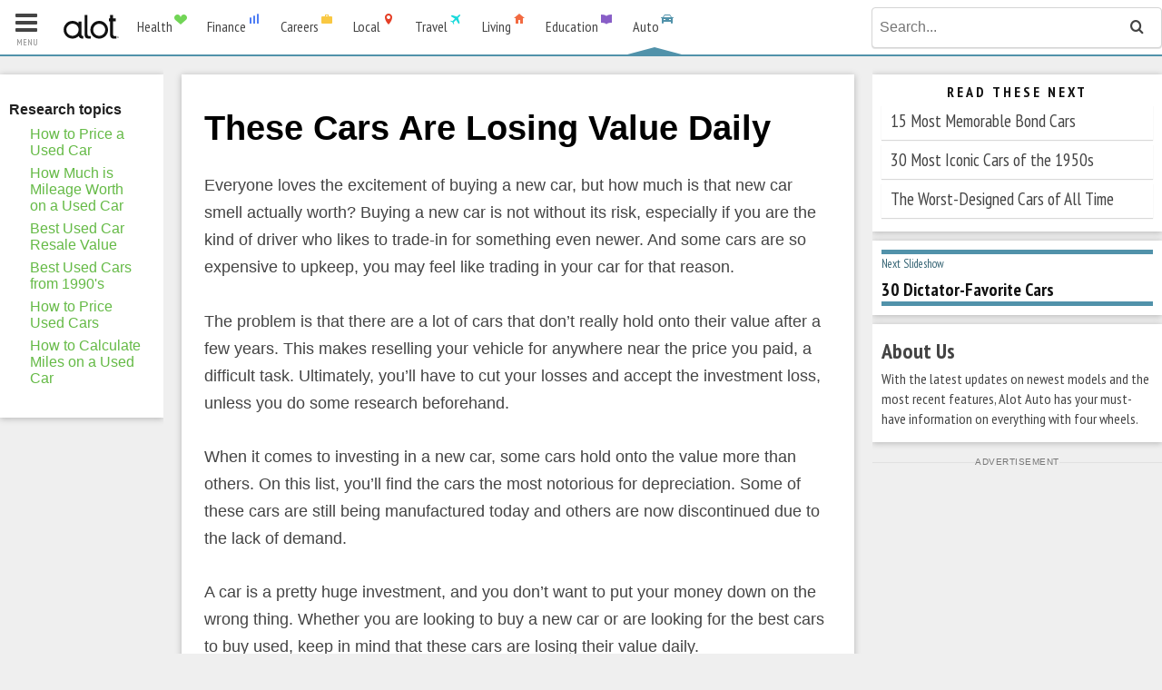

--- FILE ---
content_type: text/html; charset=utf-8
request_url: https://auto.alot.com/selling/these-cars-are-losing-value-daily--19679
body_size: 37907
content:


<!DOCTYPE html>
<html lang="en" class="">
<head>
    <title>These Cars Are Losing Value Daily</title>
    <meta name="viewport" content="width=device-width, initial-scale=1.0, maximum-scale=1, minimum-scale=1, user-scalable=no" />
    <meta charset="utf-8" />
    <meta name="google-adsense-account" content="sites-9149990129608673">

    <link rel="icon" href="/assets/img/Auto/favicon.ico" type="image/x-icon">
    
    <!-- vert ss meta -->

    <meta name="description" content="A car is a pretty huge investment, and you don’t want to put your money down on the wrong thing. These are the cars that are losing their value daily." />
    
    <link rel="author" href="https://plus.google.com/+Alotsites/posts" />
    <link rel="publisher" href="https://plus.google.com/+Alotsites/posts" />

    
    <meta itemprop="name" content="These Cars Are Losing Value Daily" />
    <meta itemprop="description" content="A car is a pretty huge investment, and you don’t want to put your money down on the wrong thing. These are the cars that are losing their value daily." />
    <meta itemprop="image" content="//assets.alot.com/assets/common/selling/u19679_slide_2697.jpg" />

    
    <meta name="twitter:card" content="summary_large_image" />
    <meta name="twitter:site" content="alotauto">
    <meta name="twitter:title" content="These Cars Are Losing Value Daily" />
    <meta name="twitter:description" content="A car is a pretty huge investment, and you don’t want to put your money down on the wrong thing. These are the cars that are losing their value daily." />
    <!-- Twitter summary card with large image must be at least 280x150px -->
    <meta name="twitter:image" content="//assets.alot.com/assets/common/selling/u19679_slide_2697.jpg" />

    
    
<meta property="og:title" content="20 Popular Cars Losing Value Faster Than You Think" />
<meta property="og:type" content="article" />
<meta property="og:url" content="https://auto.alot.com/selling/these-cars-are-losing-value-daily--19679" />
<meta property="og:image:height" content="602" />
<meta property="og:image:width" content="312" />
<meta property="og:description" content="A car is a pretty huge investment, and you don’t want to put your money down on the wrong thing. These are the cars that are losing their value daily."/>
<meta property="og:site_name" content="Alot Living"/>
    <meta property="og:image" content="//assets.alot.com/assets/common/selling/u19679_slide_2697.jpg" />

    <meta property="article:published_time" content=" 2025-12-07T07:55:06Z" />
    <meta property="article:modified_time" content=" 2025-12-07T07:55:06Z" />
    <meta property="article:section" content="Selling" />
    <meta property="fb:admins" content="100007057907136" />
    <meta property="fb:admins" content="100007130777618" />
    <meta property="fb:admins" content="100005387748710" />
    <meta property="fb:admins" content="100006427865307" />

    <meta id="dfp_articleid" content="19679" />


    
    <meta name="viewport" content="width=device-width,initial-scale=1">

    <script type="application/ld+json">
        {
        "@context": "https://schema.org",
        "@type": "Article",
        "headline": "These Cars Are Losing Value Daily",
        "image": "//assets.alot.com/assets/common/selling/u19679_slide_2697.jpg",
        "datePublished": "2025-12-07T07:55:06Z",
        "description": "A car is a pretty huge investment, and you don’t want to put your money down on the wrong thing. These are the cars that are losing their value daily.",
        "articleBody": "Everyone loves the excitement of buying a new car, but how much is that new car smell actually worth? Buying a new car is not without its risk, especially if you are the kind of driver who likes to trade-in for something even newer. And some cars are so expensive to upkeep, you may feel like trading in your car for that reason.The problem is that there are a lot of cars that don’t really hold onto their value after a few years. This makes reselling your vehicle for anywhere near the price you paid, a difficult task. Ultimately, you’ll have to cut your losses and accept the investment loss, unless you do some research beforehand.When it comes to investing in a new car, some cars hold onto the value more than others. On this list, you’ll find the cars the most notorious for depreciation. Some of these cars are still being manufactured today and others are now discontinued due to the lack of demand.A car is a pretty huge investment, and you don’t want to put your money down on the wrong thing. Whether you are looking to buy a new car or are looking for the best cars to buy used, keep in mind that these cars are losing their value daily."
        }
    </script>

    <link rel="stylesheet" href="//fonts.googleapis.com/css?family=PT+Sans+Narrow:400,700" />
    <link rel="stylesheet" href="//assets.alot.com/assets/styles/skins/alot_living.min.css" />
    <link rel="stylesheet" href="//assets.alot.com/assets/styles/skins/alot_auto.min.css" />
    

<!-- Facebook Pixel Code -->
<script>
    !function (f, b, e, v, n, t, s) {
        if (f.fbq) return; n = f.fbq = function () {
            n.callMethod ?
            n.callMethod.apply(n, arguments) : n.queue.push(arguments)
        }; if (!f._fbq) f._fbq = n;
        n.push = n; n.loaded = !0; n.version = '2.0'; n.queue = []; t = b.createElement(e); t.async = !0;
        t.src = v; s = b.getElementsByTagName(e)[0]; s.parentNode.insertBefore(t, s)
    }(window,
        document, 'script', 'https://connect.facebook.net/en_US/fbevents.js');

    fbq('init', '416353368557786');
    fbq('init', '296078022114207');
    //fbq('init', '1744651309168822');
    fbq('init', '1641717742803217');
    fbq('dataProcessingOptions', ['LDU'], 0, 0);
    fbq('track', 'PageView');
</script>
        <script async="" src="https://lh.bigcrunch.com/main.js" id="bigcrunchtag" data-property-id="4257e1f4-cce5-4b11-a7af-b4d85b2a7f53"></script>

    <!-- Google Tag Manager -->
    <script>
        (function (w, d, s, l, i) {
            w[l] = w[l] || []; w[l].push({
                'gtm.start':
                    new Date().getTime(), event: 'gtm.js'
            }); var f = d.getElementsByTagName(s)[0],
                j = d.createElement(s), dl = l != 'dataLayer' ? '&l=' + l : ''; j.async = true; j.src =
                    'https://www.googletagmanager.com/gtm.js?id=' + i + dl; f.parentNode.insertBefore(j, f);
        })(window, document, 'script', 'dataLayer', 'GTM-N9JRJHB');</script>
    <!-- End Google Tag Manager -->


    



    <script type="text/javascript">

        var properSpecialOps = properSpecialOps || {};

        properSpecialOps['spa_settings'] = {
            enabled: true,
            prefetch: true,
            gallery_id: '19679',
            gallery_base_url: 'http://auto.alot.com/selling/these-cars-are-losing-value-daily--19679'
        }

        properSpecialOps.tags = [19679, 'pge-vertical'];
    </script>

    <script>
        if (typeof propertag === "object") { propertag.cmd.push(function () { proper_display("alot_sticky") }); }
    </script>

    <link rel="canonical" href="https://auto.alot.com/selling/these-cars-are-losing-value-daily--19679" />
    <script async="async" src="https://www.google.com/adsense/search/ads.js"></script>

    <script type="text/javascript" charset="utf-8">
        (function (g, o) {
            g[o] = g[o] || function () {
                (g[o]['q'] = g[o]['q'] || []).push(
                    arguments)
            }, g[o]['t'] = 1 * new Date
        })(window, '_googCsa');
    </script>
    <style>
        /* Arrow Css */
        .arrow {
            border: solid white;
            border-width: 0 3px 3px 0;
            display: inline-block;
            padding: 3px;
            margin-right: 10px;
            margin-bottom: 1px;
        }

        .down {
            transform: rotate(45deg);
            -webkit-transform: rotate(45deg);
        }

        .extra-pd-left {
            padding-left: 8px;
        }
        /* End Arrow Css */

        .vert-image-wrapper {
            background-color: #FFFFFF;
            height: 420px;
        }

        .the-vertical-slide-pic {
            max-height: 100%;
        }

        .next-slideshow-link {
            margin-bottom: 0;
        }

        .quiz-body a {
            display: inline;
        }

        .quiz-read-these-next {
            margin-top: 20px;
        }

        body {
            background-color: #efefef;
        }

        div.content {
            background-color: #efefef !important;
        }

            div.content div.content-inner {
                background-color: #efefef;
            }

        div.sidebar.sidebar--left {
            background-color: #efefef;
        }

        div.the-article-meta.fixed--300 {
            background-color: #efefef;
        }

        div.cf.page-stretch {
            background-color: #efefef;
        }

        article.the-article div.the-quiz-article-guts {
            padding-top: 10px;
        }

        div.quiz-intro-body p {
            margin: 0;
        }

        div.quiz-intro-body {
            padding-bottom: 0;
        }

        h3.vertical-article-title {
            margin: 5px 0;
        }

        p.vertical-article-excerpt {
            margin: 5px 0;
        }

        .read-these-next-container {
            margin-top: 20px;
        }

        .vertical-scroll-ad {
            padding-top: 30px;
        }

        .vertical-brief {
            font-size: 18px;
            line-height: 1.7;
        }

        .vertical-slide-container div p {
            font-size: 18px;
            line-height: 1.7;
        }

        .leftAd {
            float: left;
            padding-left: 35px;
        }

        .rightAd {
            float: right;
            padding-right: 35px;
        }


        .adlabel {
            text-align: center;
            position: relative;
            display: -ms-flex;
            display: -webkit-flex;
            display: flex;
            justify-content: space-between;
            align-items: center;
            font-size: 10px;
            font-weight: 500;
            line-height: 1.625 !important;
            text-transform: uppercase;
            color: #777;
            letter-spacing: .5px;
            margin-top: 14px;
            margin-bottom: 0;
            font-family: Arial,'Helvetica Neue',Helvetica,sans-serif;
        }

        .adlabel--bottom {
            text-align: center;
            position: relative;
            display: -ms-flex;
            display: -webkit-flex;
            display: flex;
            justify-content: space-between;
            align-items: center;
            font-size: 10px;
            font-weight: 500;
            line-height: 1.625 !important;
            text-transform: uppercase;
            color: #777;
            letter-spacing: .5px;
            margin-bottom: 0;
            font-family: Arial,'Helvetica Neue',Helvetica,sans-serif;
        }

            .adlabel:after, .adlabel:before, .adlabel--bottom:after, .adlabel--bottom:before {
                width: 100%;
                height: 1px;
                background-color: #e0e0e0;
                content: '';
            }

        .vert-intro-image-wrapper {
            height: 312px;
            background-color: #fff;
        }

        .vertical-main-image {
            display: block;
            width: 100%;
        }

        /* Smartphones and Tablets (portrait and landscape) ----------- */
        @media only screen and (min-width : 320px) and (max-width : 800px) {
            .image-cls-wrapper {
                min-height: 200px;
            }

            .ad-spacing {
                padding-top: 100px;
                padding-bottom: 100px;
            }

            .vertical-slideshow {
                padding: 5px 5px 0 5px;
                background-color: white;
                box-shadow: 0 1px 7px rgba(0,0,0,0.25);
            }

            .pad-sides {
                padding-left: 0px;
                padding-right: 0px;
            }

            .pad-top {
                padding-top: 0px;
            }

            .vert-image-wrapper {
                background-color: #FFFFFF;
                height: auto;
            }

            .vert-intro-image-wrapper {
                height: auto;
                width: 100%;
                background-color: #fff;
            }
        }

        .stickyRight {
            position: fixed;
            top: 0;
            bottom: auto;
        }

        .stickyAdBottom {
            position: fixed;
            bottom: 0;
            height: 90px;
        }

        .adwrapper {
            margin: 10px auto;
            width: auto;
            padding: 0;
        }
    </style>

    <script type='text/javascript' src='https://sbi-push.com/sonobi-library-push.js' async="true"></script>
    <script type="text/javascript">
        var sonobiPushLib = window.sonobiPushLib || {};
        sonobiPushLib.cmd = sonobiPushLib.cmd || [];
        sonobiPushLib.cmd.push(function () {
            var pushInitParams = {
                accountId: '1040624865760',
                serviceWorkerPath: '/service-worker.js',
                logging: false,
                domain: 'alot.com'
            };
            sonobiPushLib.initializePush(pushInitParams);
        });
    </script>
</head>
<body class="page--article auto">
    <!-- Google Tag Manager (noscript) -->
    <noscript>
        <iframe src="https://www.googletagmanager.com/ns.html?id=GTM-N9JRJHB"
                height="0" width="0" style="display:none;visibility:hidden"></iframe>
    </noscript>
    <!-- End Google Tag Manager (noscript) -->
    

<header class="site-header" id="site_header">
    <div class="g  site-header-guts">
        <div class="unit-9">
            <div class="logo-and-network-nav">
                    <a href="//www.alot.com">
                        <div class="site-logo">
                            <!--[if gte IE 9]><!-->
                            <svg class="site-logo-svg" version="1.1" id="alot_logo_svg" xmlns="//www.w3.org/2000/svg" xmlns:xlink="//www.w3.org/1999/xlink" x="0px" y="0px"
                                 viewBox="0 0 59 26" enable-background="new 0 0 59 26" xml:space="preserve">
                            <g>
                            <path fill="#111111" d="M58.8,23.8c0-0.1-0.1-0.2-0.2-0.3c-0.1-0.1-0.2-0.1-0.3-0.2c-0.1,0-0.2-0.1-0.3-0.1c-0.1,0-0.2,0-0.3,0.1
                                c-0.1,0-0.2,0.1-0.3,0.2c-0.1,0.1-0.1,0.2-0.2,0.3s-0.1,0.2-0.1,0.4c0,0.1,0,0.2,0.1,0.3c0,0.1,0.1,0.2,0.2,0.3
                                c0.1,0.1,0.2,0.1,0.3,0.2c0.1,0,0.2,0.1,0.3,0.1c0.1,0,0.2,0,0.3-0.1c0.1,0,0.2-0.1,0.3-0.2c0.1-0.1,0.1-0.2,0.2-0.3
                                c0-0.1,0.1-0.2,0.1-0.3C58.9,24,58.8,23.9,58.8,23.8z M58.7,24.5c0,0.1-0.1,0.2-0.2,0.2c-0.1,0.1-0.2,0.1-0.2,0.2
                                c-0.1,0-0.2,0.1-0.3,0.1c-0.1,0-0.2,0-0.3-0.1c-0.1,0-0.2-0.1-0.2-0.2c-0.1-0.1-0.1-0.2-0.2-0.2c0-0.1-0.1-0.2-0.1-0.3
                                c0-0.1,0-0.2,0.1-0.3c0-0.1,0.1-0.2,0.2-0.2c0.1-0.1,0.2-0.1,0.2-0.2c0.1,0,0.2-0.1,0.3-0.1c0.1,0,0.2,0,0.3,0.1
                                c0.1,0,0.2,0.1,0.2,0.2c0.1,0.1,0.1,0.2,0.2,0.2c0,0.1,0.1,0.2,0.1,0.3C58.7,24.3,58.7,24.4,58.7,24.5z" />
                            <path fill="#111111" d="M58.1,24.2c0.1,0,0.1-0.1,0.2-0.1c0-0.1,0.1-0.1,0.1-0.2c0-0.1,0-0.1,0-0.1c0,0-0.1-0.1-0.1-0.1
                                c0,0-0.1,0-0.1-0.1s-0.1,0-0.1,0h-0.3v1.1h0.1v-0.5h0.1h0c0,0.1,0.1,0.2,0.1,0.3c0,0.1,0.1,0.2,0.1,0.3h0.1c0-0.1-0.1-0.2-0.1-0.3
                                C58.2,24.4,58.1,24.3,58.1,24.2z M58,24.1h-0.2v-0.4H58c0.1,0,0.1,0,0.2,0.1c0,0,0.1,0.1,0.1,0.1c0,0,0,0,0,0.1c0,0,0,0,0,0.1
                                c0,0,0,0-0.1,0.1C58.1,24.1,58,24.1,58,24.1z" />
                                                </g>
                            <path fill="#111111" d="M25.5,20.5V0.6h-3.1v20.4c0,4,2.5,4.5,4.3,4.5c0.5,0,2.4,0,2.4,0v-2.7c0,0-1.7,0-2,0
                            C26.2,22.8,25.5,22.4,25.5,20.5z" />
                            <path fill="#111111" d="M52.7,20.5V7.3h2.9V4.2h-2.9V0.6h-3.1v3.6h-1.2v3.1h1.2v13.8c0,4,2.5,4.5,4.3,4.5c0.5,0,2.4,0,2.4,0v-2.7
                            c0,0-1.7,0-2,0C53.4,22.8,52.7,22.4,52.7,20.5z" />
                            <g>
                            <path fill="#111111" d="M19.1,20.5V7.4H16v2c-0.8-0.8-1.7-1.4-2.8-1.9c-0.9-0.4-1.9-0.7-3-0.7v0c-0.1,0-0.2,0-0.3,0c0,0,0,0,0,0
                                c-0.1,0-0.2,0-0.3,0c0,0-0.1,0-0.1,0c0,0-0.1,0-0.1,0c-0.1,0-0.2,0-0.3,0c0,0,0,0,0,0c-0.1,0-0.2,0-0.3,0v0c-1.1,0.1-2,0.3-3,0.7
                                c-1.2,0.5-2.2,1.2-3,2.1c-0.8,0.9-1.5,1.9-2,3c-0.5,1.1-0.7,2.3-0.7,3.6c0,1.3,0.2,2.5,0.7,3.6c0.5,1.1,1.2,2.1,2,3
                                c0.8,0.8,1.8,1.5,3,2c0.9,0.4,1.9,0.6,3,0.7v0c0.2,0,0.4,0,0.6,0c0,0,0.1,0,0.1,0c0,0,0.1,0,0.1,0c0.2,0,0.4,0,0.6,0v0
                                c1.1-0.1,2-0.3,3-0.7c1.2-0.5,2.2-1.2,3-2c0.6,2.4,2.6,2.7,4.1,2.7c0.2,0,0.5,0,0.7,0v-2.7c-0.1,0-0.2,0-0.2,0
                                C19.8,22.8,19.1,22.4,19.1,20.5z M15.5,18.7c-0.3,0.8-0.8,1.5-1.4,2c-0.6,0.6-1.3,1-2.1,1.4c-0.8,0.3-1.6,0.5-2.5,0.5
                                c-0.9,0-1.7-0.2-2.5-0.5c-0.8-0.3-1.5-0.8-2.1-1.4c-0.6-0.6-1-1.2-1.4-2c-0.3-0.8-0.5-1.6-0.5-2.6c0-0.9,0.2-1.7,0.5-2.5
                                C4,12.8,4.4,12.1,5,11.6c0.6-0.6,1.3-1,2.1-1.4c0.8-0.3,1.6-0.5,2.5-0.5c0.9,0,1.7,0.2,2.5,0.5c0.8,0.3,1.5,0.8,2.1,1.4
                                c0.6,0.6,1,1.3,1.4,2.1c0.3,0.8,0.5,1.6,0.5,2.5C16,17.1,15.8,17.9,15.5,18.7z" />
                                                </g>
                            <path fill="#111111" d="M46.7,12.6c-0.5-1.1-1.2-2.1-2-3c-0.8-0.9-1.8-1.5-3-2.1c-0.9-0.4-1.9-0.7-3-0.7v0c-0.1,0-0.2,0-0.3,0
                            c0,0,0,0,0,0c-0.1,0-0.2,0-0.3,0c0,0-0.1,0-0.1,0c0,0-0.1,0-0.1,0c-0.1,0-0.2,0-0.3,0c0,0,0,0,0,0c-0.1,0-0.2,0-0.3,0v0
                            c-1.1,0.1-2,0.3-3,0.7c-1.2,0.5-2.2,1.2-3,2.1c-0.8,0.9-1.5,1.9-2,3c-0.5,1.1-0.7,2.3-0.7,3.6c0,1.3,0.2,2.5,0.7,3.6
                            c0.5,1.1,1.2,2.1,2,3c0.8,0.8,1.8,1.5,3,2c0.9,0.4,1.9,0.6,3,0.7v0c0.2,0,0.4,0,0.6,0c0,0,0.1,0,0.1,0c0,0,0.1,0,0.1,0
                            c0.2,0,0.4,0,0.6,0v0c1.1-0.1,2-0.3,3-0.7c1.2-0.5,2.2-1.2,3-2c0.8-0.8,1.5-1.8,2-3c0.5-1.1,0.7-2.3,0.7-3.6
                            C47.4,14.9,47.2,13.7,46.7,12.6z M38,22.6c-3.6,0-6.4-2.9-6.4-6.4s2.9-6.4,6.4-6.4s6.4,2.9,6.4,6.4S41.5,22.6,38,22.6z" />
                            </svg>
                            <!--<![endif]-->

                        </div>
                    </a>
                    <a href="#network_nav" class="network-toggle js--mobile-action">
                        <div class="alot-brand">
                            <span class="alot-brand-name">Auto</span>
                            <span class="alot-brand-logo"><i class="icon-alot_auto"></i></span>
                        </div>
                    </a>
            </div>

            <div id="network_nav" class="mobile-panel network-nav-panel">
                <nav class="nav network-nav  network-nav">
                    <div class="cf">
                                <div class="network-dropdown-container">

                                    <a href="https://health.alot.com" class="network-nav-item ">
                                        <div class="alot-brand alot-brand--health">
                                            <span class="alot-brand-name">Health</span>
                                            <span class="alot-brand-logo"><i class="icon-alot_health"></i></span>
                                        </div>
                                    </a>

                                        <div class="network-teaser-dropdown">
                                            <div class="cf g">
                                                <div class="unit-3">
                                                    <nav class="nav--vertical  pad-right">
                                                                <a href="https://health.alot.com/conditions">Conditions</a>
                                                                <a href="https://health.alot.com/wellness">Wellness</a>
                                                                <a href="https://health.alot.com/pregnancy">Pregnancy</a>
                                                    </nav>
                                                </div>
                                                <div class="unit-9">
                                                    <div class="cf  header--unveil-images">
                                                            <div class="unit-6">
                                                                <div class="tiny-article">
                                                                    <a href="https://health.alot.com/conditions/bronchitis-causes--203" class="cf">

                                                                        <img data-src="//assets.alot.com/assets/common/conditions/375_60x60.jpg" alt="" src="" class="tiny-article-img  lazy-image" />
                                                                        <span class="tiny-article-title">
                                                                            Bronchitis Causes
                                                                        </span>
                                                                    </a>
                                                                </div>
                                                            </div>
                                                            <div class="unit-6">
                                                                <div class="tiny-article">
                                                                    <a href="https://health.alot.com/wellness/what-are-permanent-dentures--5084" class="cf">

                                                                        <img data-src="//assets.alot.com/assets/common/wellness/u5084_60x60.jpg" alt="a medical image of permanent dentures" src="" class="tiny-article-img  lazy-image" />
                                                                        <span class="tiny-article-title">
                                                                            What are Permanent Dentures?
                                                                        </span>
                                                                    </a>
                                                                </div>
                                                            </div>
                                                    </div>
                                                    <div class="cf  header--unveil-images">
                                                            <div class="unit-6">
                                                                <div class="tiny-article">
                                                                    <a href="https://health.alot.com/conditions/severe-atopic-dermatitis-symptoms-and-treatment--20075" class="cf">
                                                                        <img data-src="//assets.alot.com/assets/common/conditions/u20075_60x60.jpg" alt="Severe Atopic Dermatitis: Symptoms and Treatment" src="" class="tiny-article-img  lazy-image" />
                                                                        <span class="tiny-article-title">
                                                                            Severe Atopic Dermatitis: Symptoms and Treatment
                                                                        </span>
                                                                    </a>
                                                                </div>
                                                            </div>
                                                            <div class="unit-6">
                                                                <div class="tiny-article">
                                                                    <a href="https://health.alot.com/wellness/online-appointment-for-dermatologist-your-guide-to-easy-and-convenient-skincare-consultations--20077" class="cf">
                                                                        <img data-src="//assets.alot.com/assets/common/wellness/u20077_60x60.jpg" alt="Online Appointment for Dermatologist: Your Guide to Easy and Convenient Skincare Consultations" src="" class="tiny-article-img  lazy-image" />
                                                                        <span class="tiny-article-title">
                                                                            Online Appointment for Dermatologist: Your Guide to Easy and Convenient Skincare Consultations
                                                                        </span>
                                                                    </a>
                                                                </div>
                                                            </div>
                                                    </div>
                                                </div>

                                            </div>
                                        </div>
                                </div>
                                <div class="network-dropdown-container">

                                    <a href="https://finance.alot.com" class="network-nav-item ">
                                        <div class="alot-brand alot-brand--finance">
                                            <span class="alot-brand-name">Finance</span>
                                            <span class="alot-brand-logo"><i class="icon-alot_finance"></i></span>
                                        </div>
                                    </a>

                                        <div class="network-teaser-dropdown">
                                            <div class="cf g">
                                                <div class="unit-3">
                                                    <nav class="nav--vertical  pad-right">
                                                                <a href="https://finance.alot.com/investing">Investing</a>
                                                                <a href="https://finance.alot.com/personal-finance">Personal Finance</a>
                                                                <a href="https://finance.alot.com/insurance">Insurance</a>
                                                                <a href="https://finance.alot.com/legal">Legal</a>
                                                                <a href="https://finance.alot.com/business">Business</a>
                                                    </nav>
                                                </div>
                                                <div class="unit-9">
                                                    <div class="cf  header--unveil-images">
                                                            <div class="unit-6">
                                                                <div class="tiny-article">
                                                                    <a href="https://finance.alot.com/legal/18-wheeler-accident-lawyer-what-you-need-to-know--20015" class="cf">

                                                                        <img data-src="//assets.alot.com/assets/common/legal/u20015_60x60.jpg" alt="18 Wheeler Accident Lawyer: What You Need To Know" src="" class="tiny-article-img  lazy-image" />
                                                                        <span class="tiny-article-title">
                                                                            18 Wheeler Accident Lawyer: What You Need To Know
                                                                        </span>
                                                                    </a>
                                                                </div>
                                                            </div>
                                                            <div class="unit-6">
                                                                <div class="tiny-article">
                                                                    <a href="https://finance.alot.com/personal-finance/unbelievable-interest-rates-on-savings-accounts-seize-the-opportunity-to-find-the-best-online-bank--19948" class="cf">

                                                                        <img data-src="//assets.alot.com/assets/common/personal_finance/u19948_60x60.jpg" alt="phone being held up in the air" src="" class="tiny-article-img  lazy-image" />
                                                                        <span class="tiny-article-title">
                                                                            Unbelievable Interest Rates on Savings Accounts: Seize the Opportunity to Find the Best Online Bank
                                                                        </span>
                                                                    </a>
                                                                </div>
                                                            </div>
                                                    </div>
                                                    <div class="cf  header--unveil-images">
                                                            <div class="unit-6">
                                                                <div class="tiny-article">
                                                                    <a href="https://finance.alot.com/personal-finance/10-tips-for-avoiding-predatory-loans--10526" class="cf">
                                                                        <img data-src="//assets.alot.com/assets/common/personal_finance/u10526_60x60.jpg" alt="a 100 dollar bill is trapped in a mouse trap" src="" class="tiny-article-img  lazy-image" />
                                                                        <span class="tiny-article-title">
                                                                            10 Tips for Avoiding Predatory Loans
                                                                        </span>
                                                                    </a>
                                                                </div>
                                                            </div>
                                                            <div class="unit-6">
                                                                <div class="tiny-article">
                                                                    <a href="https://finance.alot.com/insurance/health-insurance-through-the-marketplace-a-step-by-step-guide--5473" class="cf">
                                                                        <img data-src="//assets.alot.com/assets/common/insurance/u5473_60x60.jpg" alt="Stethoscope on keyboard used to sign up for the health insurance marketplace" src="" class="tiny-article-img  lazy-image" />
                                                                        <span class="tiny-article-title">
                                                                            Health Insurance Through the MarketPlace: A Step-By-Step Guide
                                                                        </span>
                                                                    </a>
                                                                </div>
                                                            </div>
                                                    </div>
                                                </div>

                                            </div>
                                        </div>
                                </div>
                                <div class="network-dropdown-container">

                                    <a href="https://careers.alot.com" class="network-nav-item ">
                                        <div class="alot-brand alot-brand--careers">
                                            <span class="alot-brand-name">Careers</span>
                                            <span class="alot-brand-logo"><i class="icon-alot_careers"></i></span>
                                        </div>
                                    </a>

                                        <div class="network-teaser-dropdown">
                                            <div class="cf g">
                                                <div class="unit-3">
                                                    <nav class="nav--vertical  pad-right">
                                                                <a href="https://careers.alot.com/workplace-advice">Workplace Advice</a>
                                                                <a href="https://careers.alot.com/career-paths">Career Paths</a>
                                                                <a href="https://careers.alot.com/planning">Planning</a>
                                                                <a href="https://careers.alot.com/watercooler">Watercooler</a>
                                                    </nav>
                                                </div>
                                                <div class="unit-9">
                                                    <div class="cf  header--unveil-images">
                                                            <div class="unit-6">
                                                                <div class="tiny-article">
                                                                    <a href="https://careers.alot.com/planning/enrich-verify-and-validate-customer-data-in-one-place-with-enrichment-data-software--20081" class="cf">

                                                                        <img data-src="//assets.alot.com/assets/common/planning/u20081_60x60.jpg" alt="Enrich, Verify, and Validate Customer Data in One Place with Enrichment Data Software" src="" class="tiny-article-img  lazy-image" />
                                                                        <span class="tiny-article-title">
                                                                            Enrich, Verify, and Validate Customer Data in One Place with Enrichment Data Software
                                                                        </span>
                                                                    </a>
                                                                </div>
                                                            </div>
                                                            <div class="unit-6">
                                                                <div class="tiny-article">
                                                                    <a href="https://careers.alot.com/planning/top-computer-vision-software-for-advanced-image-analysis--20083" class="cf">

                                                                        <img data-src="//assets.alot.com/assets/common/planning/u20083_60x60.jpg" alt="Top Computer Vision Software for Advanced Image Analysis" src="" class="tiny-article-img  lazy-image" />
                                                                        <span class="tiny-article-title">
                                                                            Top Computer Vision Software for Advanced Image Analysis
                                                                        </span>
                                                                    </a>
                                                                </div>
                                                            </div>
                                                    </div>
                                                    <div class="cf  header--unveil-images">
                                                            <div class="unit-6">
                                                                <div class="tiny-article">
                                                                    <a href="https://careers.alot.com/planning/discover-outsourced-devops-services-for-unbeatable-rates--20084" class="cf">
                                                                        <img data-src="//assets.alot.com/assets/common/planning/u20084_60x60.jpg" alt="Discover Outsourced DevOps Services For Unbeatable Rates" src="" class="tiny-article-img  lazy-image" />
                                                                        <span class="tiny-article-title">
                                                                            Discover Outsourced DevOps Services For Unbeatable Rates
                                                                        </span>
                                                                    </a>
                                                                </div>
                                                            </div>
                                                            <div class="unit-6">
                                                                <div class="tiny-article">
                                                                    <a href="https://careers.alot.com/planning/turn-raw-data-into-actionable-insights-with-data-management-solutions--20080" class="cf">
                                                                        <img data-src="//assets.alot.com/assets/common/planning/u20080_60x60.jpg" alt="Turn Raw Data into Actionable Insights with Data Management Solutions" src="" class="tiny-article-img  lazy-image" />
                                                                        <span class="tiny-article-title">
                                                                            Turn Raw Data into Actionable Insights with Data Management Solutions
                                                                        </span>
                                                                    </a>
                                                                </div>
                                                            </div>
                                                    </div>
                                                </div>

                                            </div>
                                        </div>
                                </div>
                                <div class="network-dropdown-container">

                                    <a href="https://local.alot.com" class="network-nav-item ">
                                        <div class="alot-brand alot-brand--local">
                                            <span class="alot-brand-name">Local</span>
                                            <span class="alot-brand-logo"><i class="icon-alot_local"></i></span>
                                        </div>
                                    </a>

                                </div>
                                <div class="network-dropdown-container">

                                    <a href="https://travel.alot.com" class="network-nav-item ">
                                        <div class="alot-brand alot-brand--travel">
                                            <span class="alot-brand-name">Travel</span>
                                            <span class="alot-brand-logo"><i class="icon-alot_travel"></i></span>
                                        </div>
                                    </a>

                                        <div class="network-teaser-dropdown">
                                            <div class="cf g">
                                                <div class="unit-3">
                                                    <nav class="nav--vertical  pad-right">
                                                                <a href="https://travel.alot.com/destinations">Destinations</a>
                                                                <a href="https://travel.alot.com/themes">Themes</a>
                                                                <a href="https://travel.alot.com/travel-tips">Travel Tips</a>
                                                    </nav>
                                                </div>
                                                <div class="unit-9">
                                                    <div class="cf  header--unveil-images">
                                                            <div class="unit-6">
                                                                <div class="tiny-article">
                                                                    <a href="https://travel.alot.com/themes/the-rudest-city-in-each-state--17532" class="cf">

                                                                        <img data-src="//assets.alot.com/assets/common/themes/u17532_60x60.jpg" alt="The rudest cities in america" src="" class="tiny-article-img  lazy-image" />
                                                                        <span class="tiny-article-title">
                                                                            The Rudest City in Each State
                                                                        </span>
                                                                    </a>
                                                                </div>
                                                            </div>
                                                            <div class="unit-6">
                                                                <div class="tiny-article">
                                                                    <a href="https://travel.alot.com/themes/40-ways-to-spot-an-american-abroad--9775" class="cf">

                                                                        <img data-src="//assets.alot.com/assets/common/themes/u9775_60x60.jpg" alt="ways to spot an American abroad" src="" class="tiny-article-img  lazy-image" />
                                                                        <span class="tiny-article-title">
                                                                            40 Ways to Spot an American Abroad
                                                                        </span>
                                                                    </a>
                                                                </div>
                                                            </div>
                                                    </div>
                                                    <div class="cf  header--unveil-images">
                                                            <div class="unit-6">
                                                                <div class="tiny-article">
                                                                    <a href="https://travel.alot.com/themes/25-tourist-destinations-that-arent-worth-your-time--9160" class="cf">
                                                                        <img data-src="//assets.alot.com/assets/common/themes/u9160_60x60.jpg" alt="Instead of visiting Times Square, visit the High Line instead." src="" class="tiny-article-img  lazy-image" />
                                                                        <span class="tiny-article-title">
                                                                            25 Tourist Destinations That Aren&#39;t Worth Your Time
                                                                        </span>
                                                                    </a>
                                                                </div>
                                                            </div>
                                                    </div>
                                                </div>

                                            </div>
                                        </div>
                                </div>
                                <div class="network-dropdown-container">

                                    <a href="https://living.alot.com" class="network-nav-item ">
                                        <div class="alot-brand alot-brand--living">
                                            <span class="alot-brand-name">Living</span>
                                            <span class="alot-brand-logo"><i class="icon-alot_living"></i></span>
                                        </div>
                                    </a>

                                        <div class="network-teaser-dropdown">
                                            <div class="cf g">
                                                <div class="unit-3">
                                                    <nav class="nav--vertical  pad-right">
                                                                <a href="https://living.alot.com/family">Family</a>
                                                                <a href="https://living.alot.com/home">Home</a>
                                                                <a href="https://living.alot.com/relationships">Relationships</a>
                                                                <a href="https://living.alot.com/beauty">Beauty</a>
                                                                <a href="https://living.alot.com/entertainment">Entertainment</a>
                                                    </nav>
                                                </div>
                                                <div class="unit-9">
                                                    <div class="cf  header--unveil-images">
                                                            <div class="unit-6">
                                                                <div class="tiny-article">
                                                                    <a href="https://living.alot.com/entertainment/the-best-foldable-phones-pixel-fold-vs-z-fold4--20018" class="cf">

                                                                        <img data-src="//assets.alot.com/assets/common/entertainment/u20018_60x60.jpg" alt="The Best Foldable Phones: Pixel Fold vs. Z Fold4" src="" class="tiny-article-img  lazy-image" />
                                                                        <span class="tiny-article-title">
                                                                            The Best Foldable Phones: Pixel Fold vs. Z Fold4
                                                                        </span>
                                                                    </a>
                                                                </div>
                                                            </div>
                                                            <div class="unit-6">
                                                                <div class="tiny-article">
                                                                    <a href="https://living.alot.com/family/300-per-month-senior-living-facilities--20017" class="cf">

                                                                        <img data-src="//assets.alot.com/assets/common/family/u20017_60x60.jpg" alt="" src="" class="tiny-article-img  lazy-image" />
                                                                        <span class="tiny-article-title">
                                                                            $300 Per Month Senior Living Facilities
                                                                        </span>
                                                                    </a>
                                                                </div>
                                                            </div>
                                                    </div>
                                                    <div class="cf  header--unveil-images">
                                                            <div class="unit-6">
                                                                <div class="tiny-article">
                                                                    <a href="https://living.alot.com/entertainment/top-10-mod-game-websites--10624" class="cf">
                                                                        <img data-src="//assets.alot.com/assets/common/entertainment/u10624_60x60.jpg" alt="Two boys looking at a laptop computer" src="" class="tiny-article-img  lazy-image" />
                                                                        <span class="tiny-article-title">
                                                                            Top 10 Mod Game Websites
                                                                        </span>
                                                                    </a>
                                                                </div>
                                                            </div>
                                                            <div class="unit-6">
                                                                <div class="tiny-article">
                                                                    <a href="https://living.alot.com/entertainment/dark-places-trailer-released-leaves-us-wanting-more--6211" class="cf">
                                                                        <img data-src="//assets.alot.com/assets/common/entertainment/u6211_60x60.jpg" alt="Charlize Theron" src="" class="tiny-article-img  lazy-image" />
                                                                        <span class="tiny-article-title">
                                                                            &#39;Dark Places&#39; Trailer Released, Leaves Us Wanting More
                                                                        </span>
                                                                    </a>
                                                                </div>
                                                            </div>
                                                    </div>
                                                </div>

                                            </div>
                                        </div>
                                </div>
                                <div class="network-dropdown-container">

                                    <a href="https://education.alot.com" class="network-nav-item ">
                                        <div class="alot-brand alot-brand--education">
                                            <span class="alot-brand-name">Education</span>
                                            <span class="alot-brand-logo"><i class="icon-alot_education"></i></span>
                                        </div>
                                    </a>

                                        <div class="network-teaser-dropdown">
                                            <div class="cf g">
                                                <div class="unit-3">
                                                    <nav class="nav--vertical  pad-right">
                                                                <a href="https://education.alot.com/k-12">K-12</a>
                                                                <a href="https://education.alot.com/higher-education">Higher Education</a>
                                                                <a href="https://education.alot.com/planning">Planning</a>
                                                    </nav>
                                                </div>
                                                <div class="unit-9">
                                                    <div class="cf  header--unveil-images">
                                                            <div class="unit-6">
                                                                <div class="tiny-article">
                                                                    <a href="https://education.alot.com/planning/training-and-certification-for-medical-transcriptionists--2787" class="cf">

                                                                        <img data-src="//assets.alot.com/assets/common/planning_7/u2787_60x60.jpg" alt="a medical transcriptionist types on a keyboard" src="" class="tiny-article-img  lazy-image" />
                                                                        <span class="tiny-article-title">
                                                                            Training and Certification for Medical Transcriptionists
                                                                        </span>
                                                                    </a>
                                                                </div>
                                                            </div>
                                                            <div class="unit-6">
                                                                <div class="tiny-article">
                                                                    <a href="https://education.alot.com/higher-education/pros-and-cons-of-being-a-writing-major--8701" class="cf">

                                                                        <img data-src="//assets.alot.com/assets/common/higher_education/u8701_60x60.jpg" alt="A writing major has a major meltdown during finals week" src="" class="tiny-article-img  lazy-image" />
                                                                        <span class="tiny-article-title">
                                                                            Pros and Cons of Being a Writing Major
                                                                        </span>
                                                                    </a>
                                                                </div>
                                                            </div>
                                                    </div>
                                                    <div class="cf  header--unveil-images">
                                                            <div class="unit-6">
                                                                <div class="tiny-article">
                                                                    <a href="https://education.alot.com/higher-education/pros-and-cons-of-being-an-architecture-major--9354" class="cf">
                                                                        <img data-src="//assets.alot.com/assets/common/higher_education/u9354_60x60.jpg" alt="Two architects go over plans together" src="" class="tiny-article-img  lazy-image" />
                                                                        <span class="tiny-article-title">
                                                                            Pros and Cons of Being an Architecture Major
                                                                        </span>
                                                                    </a>
                                                                </div>
                                                            </div>
                                                            <div class="unit-6">
                                                                <div class="tiny-article">
                                                                    <a href="https://education.alot.com/k-12/pros-and-cons-of-stem-education--8753" class="cf">
                                                                        <img data-src="//assets.alot.com/assets/common/k-12/u8753_60x60.jpg" alt="Young student does math in his head" src="" class="tiny-article-img  lazy-image" />
                                                                        <span class="tiny-article-title">
                                                                            Pros and Cons of STEM Education
                                                                        </span>
                                                                    </a>
                                                                </div>
                                                            </div>
                                                    </div>
                                                </div>

                                            </div>
                                        </div>
                                </div>
                                <div class="network-dropdown-container">

                                    <a href="https://auto.alot.com" class="network-nav-item current">
                                        <div class="alot-brand alot-brand--auto">
                                            <span class="alot-brand-name">Auto</span>
                                            <span class="alot-brand-logo"><i class="icon-alot_auto"></i></span>
                                        </div>
                                    </a>

                                        <div class="network-teaser-dropdown">
                                            <div class="cf g">
                                                <div class="unit-3">
                                                    <nav class="nav--vertical  pad-right">
<a href="/financing">Financing</a><a href="/buyers-guide">Buyer&#39;s Guide</a><a href="/selling">Selling</a><a href="/maintenance">Maintenance</a><a href="/insurance">Insurance</a>                                                    </nav>
                                                </div>
                                                <div class="unit-9">
                                                    <div class="cf  header--unveil-images">
                                                            <div class="unit-6">
                                                                <div class="tiny-article">
                                                                    <a href="/buyers-guide/43-most-iconic-cars-of-the-1970s--15415" class="cf">

                                                                        <img data-src="//assets.alot.com/assets/common/buyers_guide/u15415_60x60.jpg" alt="Most Iconic Cars of the 1970s" src="" class="tiny-article-img  lazy-image" />
                                                                        <span class="tiny-article-title">
                                                                            43 Most Iconic Cars of the 1970s
                                                                        </span>
                                                                    </a>
                                                                </div>
                                                            </div>
                                                            <div class="unit-6">
                                                                <div class="tiny-article">
                                                                    <a href="/buyers-guide/the-best-suvs-for-seniors--19869" class="cf">

                                                                        <img data-src="//assets.alot.com/assets/common/buyers_guide/u19869_60x60.jpg" alt="best SUVs for seniors" src="" class="tiny-article-img  lazy-image" />
                                                                        <span class="tiny-article-title">
                                                                            The Best SUVs for Seniors
                                                                        </span>
                                                                    </a>
                                                                </div>
                                                            </div>
                                                    </div>
                                                    <div class="cf  header--unveil-images">
                                                            <div class="unit-6">
                                                                <div class="tiny-article">
                                                                    <a href="/buyers-guide/these-cars-are-so-cool-its-hard-to-believe-theyre-under-30k--19874" class="cf">
                                                                        <img data-src="//assets.alot.com/assets/common/buyers_guide/u19874_60x60.jpg" alt="woman and her corgi pup smile from the car windows" src="" class="tiny-article-img  lazy-image" />
                                                                        <span class="tiny-article-title">
                                                                            These Cars Are So Cool, It’s Hard to Believe They’re Under $30k
                                                                        </span>
                                                                    </a>
                                                                </div>
                                                            </div>
                                                            <div class="unit-6">
                                                                <div class="tiny-article">
                                                                    <a href="/buyers-guide/the-5-best-suvs-of-2018--15502" class="cf">
                                                                        <img data-src="//assets.alot.com/assets/common/buyers_guide/u15502_60x60.jpg" alt="a 2018 audi q5" src="" class="tiny-article-img  lazy-image" />
                                                                        <span class="tiny-article-title">
                                                                            The 5 Best SUVs of 2018
                                                                        </span>
                                                                    </a>
                                                                </div>
                                                            </div>
                                                    </div>
                                                </div>

                                            </div>
                                        </div>
                                </div>
                    </div>
                    <a href="//alot.com" class="mothership-link">The <span>alOt</span> network.</a>
                </nav>
            </div>

        </div>

            <div id="site_search" class="mobile-panel search-panel unit-3">
                <form method="get" action="/search" class="search-form">
                    <input tabindex="1" placeholder="Search..." type="text" class="search-input input--fit" name="query" />
                    <button tabindex="2" type="submit" class="search-submit"><i class="icon-search"></i></button>
                </form>
            </div>


        <a href="#site_nav" class="mobile-header-action menu-open js--mobile-action">
            <i class="icon-navicon icon-fw"></i>
            <span>menu</span>
        </a>
        <a href="#site_sidebar" class="mobile-header-action menu-open--article js--mobile-action">
            <i class="icon-navicon icon-fw"></i>
            <span>menu</span>
        </a>

        <a href="#site_search" class="mobile-header-action search-toggle js--mobile-action">
            <i class="icon-search"></i>
            <span>search</span>
        </a>

        <a href="#" class="mobile-header-action menu-close js--close">
            <i class="icon-times"></i>
            <span>close</span>
        </a>


    </div>
</header>


    <div class="overlay"></div>

    <div class="g  page">

        <div class="cf page-stretch">
            

<div class="content">
    <div class="content-inner pad-top">
        <div class="pad-sides">
            <article class="the-article the-slideshow pad-bottom vertical-slideshow">
                <header class="vertical-article-header">
                    <h1 class="the-vertical-ss-title">These Cars Are Losing Value Daily</h1>
                    <div class="vertical-brief" style="visibility: hidden;">
                        <p>Everyone loves the excitement of buying a new car, but how much is that new car smell actually worth? Buying a new car is not without its risk, especially if you are the kind of driver who likes to trade-in for something even newer. And some cars are so expensive to upkeep, you may feel like trading in your car for that reason.</p>

<p>The problem is that there are a lot of cars that don’t really hold onto their value after a few years. This makes reselling your vehicle for anywhere near the price you paid, a difficult task. Ultimately, you’ll have to cut your losses and accept the investment loss, unless you do some research beforehand.</p>

<p>When it comes to investing in a new car, some cars hold onto the value more than others. On this list, you’ll find the cars the most notorious for depreciation. Some of these cars are still being manufactured today and others are now discontinued due to the lack of demand.</p>

<p>A car is a pretty huge investment, and you don’t want to put your money down on the wrong thing. Whether you are looking to buy a new car or are looking for the best cars to buy used, keep in mind that these cars are losing their value daily.</p>

                    </div>
                </header>
                <div class="vertical-article-body  g">
                    <div class="the-article-guts">
                        <div class="g" id="the_slideshow">

                                <div class="slide" data-id="1">
                                    <div class="loader loader-1" data-id="1"></div>
                                    <div class="slide-text">
                                        <h2 class="vertical-slide-title cf">Chevrolet Suburban</h2>
                                    </div>
                                    <div class="vertical-slide-container">
                                        <div class="vert-image-wrapper">
                                            <img src="" alt="Chevrolet Suburban" data-src="//assets.alot.com/assets/common/selling/u19679_slide_2697.jpg" data-index="1" data-loadcontent="False" data-articletitle="These Cars Are Losing Value Daily" data-articleurl="http://auto.alot.com/selling/these-cars-are-losing-value-daily--19679" id="imgDivId1" class="the-vertical-slide-pic" />
                                        </div>
                                        <div>
<p>The Chevrolet Suburban is a powerhouse of a family SUV, but its resale value is a bit of a letdown. Known for its massive size, towing capacity, and roomy interior, it’s a favorite for those who need serious space. However, it doesn’t hold its value like some of its rivals.</p>
<p>The Suburban's hefty price tag and steep maintenance costs can make buyers hesitant down the road, especially with rising gas prices and more fuel-efficient alternatives available. Plus, the market for large SUVs isn’t as strong as it used to be. While it’s a solid vehicle for those who need it, the Suburban’s value seems to shrink almost as quickly as its fuel gauge.</p>
                                        </div>
                                        <a href="" target="_blank">(Image via GM)</a>
                                            <div class="ad_placeholder ad--height--300 ad--width--full" data-ad="infiniteAd"></div>

                                    </div>
                                </div>
                                <div class="slide" data-id="2">
                                    <div class="loader loader-2" data-id="2"></div>
                                    <div class="slide-text">
                                        <h2 class="vertical-slide-title cf">Genesis G80</h2>
                                    </div>
                                    <div class="vertical-slide-container">
                                        <div class="vert-image-wrapper">
                                            <img src="" alt="Genesis G80" data-src="//assets.alot.com/assets/common/selling/u19679_slide_19079.jpg" data-index="2" data-loadcontent="False" data-articletitle="These Cars Are Losing Value Daily" data-articleurl="http://auto.alot.com/selling/these-cars-are-losing-value-daily--19679" id="imgDivId2" class="the-vertical-slide-pic" />
                                        </div>
                                        <div>
<p>The Hyundai Genesis, now just the Genesis, is a luxury vehicle in every sense except for the ridiculously high price tag that comes with most luxury models. While vehicles like the Genesis G80 are among the top-ranking cars on the market, what’s not so impressive about them is their resale ability.</p>
<p>The Genesis fails to hold onto much of its initial value over time. After the first year of purchase, the value of a Genesis drops as much as $16,000. To put that into perspective, a new Genesis G80 has a starting cost of $48,250, making that a pretty significant loss in value.</p>
                                        </div>
                                        <a href="https://en.wikipedia.org/wiki/Hyundai_Genesis#/media/File:2015_Hyundai_Genesis_3.8L_front.jpg" target="_blank">Kevauto, CC BY-SA 4.0 via Wikimedia Commons</a>
                                            <div class="ad_placeholder ad--height--300 ad--width--full" data-ad="infiniteAd"></div>

                                    </div>
                                </div>
                                <div class="slide" data-id="3">
                                    <div class="loader loader-3" data-id="3"></div>
                                    <div class="slide-text">
                                        <h2 class="vertical-slide-title cf">Maserati Levante</h2>
                                    </div>
                                    <div class="vertical-slide-container">
                                        <div class="vert-image-wrapper">
                                            <img src="" alt="Maserati Levante" data-src="//assets.alot.com/assets/common/selling/u19679_slide_3965.jpg" data-index="3" data-loadcontent="False" data-articletitle="These Cars Are Losing Value Daily" data-articleurl="http://auto.alot.com/selling/these-cars-are-losing-value-daily--19679" id="imgDivId3" class="the-vertical-slide-pic" />
                                        </div>
                                        <div>
<p>The Maserati Levante is a luxury SUV with a bold design and thrilling performance, but it comes with a hefty price to match, and the depreciation is no exception. Over the course of five years, the Levante loses a staggering 57.8% of its value, translating to a loss of about $55,000. Ouch!</p>
<p>While you’re driving in style and enjoying Italian craftsmanship, the reality of the financial hit becomes clear as the years go on. Expensive maintenance, a gas-guzzling engine, and the sheer cost of ownership all contribute to this sharp decline. So, while you’re the king of the road in your Maserati, be prepared to wave goodbye to a chunk of that value when it’s time to sell.</p>
                                        </div>
                                        <a href="" target="_blank">(Image via Maserati)</a>
                                            <div class="ad_placeholder ad--height--300 ad--width--full" data-ad="infiniteAd"></div>

                                    </div>
                                </div>
                                <div class="slide" data-id="4">
                                    <div class="loader loader-4" data-id="4"></div>
                                    <div class="slide-text">
                                        <h2 class="vertical-slide-title cf">BMW 7 Series</h2>
                                    </div>
                                    <div class="vertical-slide-container">
                                        <div class="vert-image-wrapper">
                                            <img src="" alt="BMW 7 Series" data-src="//assets.alot.com/assets/common/selling/u19679_slide_28543.jpg" data-index="4" data-loadcontent="False" data-articletitle="These Cars Are Losing Value Daily" data-articleurl="http://auto.alot.com/selling/these-cars-are-losing-value-daily--19679" id="imgDivId4" class="the-vertical-slide-pic" />
                                        </div>
                                        <div>
<p>When people think of BMWs, they think of opulence, power, and innovative technology. However, despite its impressive features, this flagship BMW doesn’t fare particularly well in terms of resale value. Over the years, the 7 Series tends to depreciate rapidly, often losing around 40-50% of its original value within the first five years.</p>
<p>Factors like high maintenance costs, complex repairs, and the cost of premium features contribute to its declining value. Additionally, the 7 Series faces stiff competition from other luxury brands like Mercedes-Benz and Audi, making it a less desirable option for used car buyers. For those looking for a long-term investment, the 7 Series may not hold its value quite as well as other BMW models.</p>
                                        </div>
                                        <a href="" target="_blank">(Image via BMW Group)</a>
                                            <div class="ad_placeholder ad--height--300 ad--width--full" data-ad="infiniteAd"></div>

                                    </div>
                                </div>
                                <div class="slide" data-id="5">
                                    <div class="loader loader-5" data-id="5"></div>
                                    <div class="slide-text">
                                        <h2 class="vertical-slide-title cf">Mazda CX-90</h2>
                                    </div>
                                    <div class="vertical-slide-container">
                                        <div class="vert-image-wrapper">
                                            <img src="" alt="Mazda CX-90" data-src="//assets.alot.com/assets/common/selling/u19679_slide_10688.jpg" data-index="5" data-loadcontent="False" data-articletitle="These Cars Are Losing Value Daily" data-articleurl="http://auto.alot.com/selling/these-cars-are-losing-value-daily--19679" id="imgDivId5" class="the-vertical-slide-pic" />
                                        </div>
                                        <div>
<p>The Mazda CX-90 is a stylish, well-equipped SUV with a focus on luxury and performance, but it's not exactly a champion in the depreciation game. Despite its refined design and premium features, it seems to lose value faster than a turbocharged engine zooming down the highway.</p>
<p>While Mazda has a strong reputation for building reliable vehicles, the CX-90’s relatively high price tag and lack of brand recognition in the luxury segment may be contributing factors. Competition from more established brands like Audi, BMW, and Lexus makes it tougher for the CX-90 to hold its value.</p>
                                        </div>
                                        <a href="" target="_blank">(Image via Mazda)</a>
                                            <div class="ad_placeholder ad--height--300 ad--width--full" data-ad="infiniteAd"></div>

                                    </div>
                                </div>
                                <div class="slide" data-id="6">
                                    <div class="loader loader-6" data-id="6"></div>
                                    <div class="slide-text">
                                        <h2 class="vertical-slide-title cf">Nissan Rogue</h2>
                                    </div>
                                    <div class="vertical-slide-container">
                                        <div class="vert-image-wrapper">
                                            <img src="" alt="Nissan Rogue" data-src="//assets.alot.com/assets/common/selling/u19679_slide_16380.jpg" data-index="6" data-loadcontent="False" data-articletitle="These Cars Are Losing Value Daily" data-articleurl="http://auto.alot.com/selling/these-cars-are-losing-value-daily--19679" id="imgDivId6" class="the-vertical-slide-pic" />
                                        </div>
                                        <div>
<p>The Nissan Rogue is one of the most popular crossovers on the market. The newest model has an affordable price tag starting at $26,700. It comes loaded with features like an 8-inch touchscreen infotainment system, four-speaker audio, smartphone integration features, a rearview camera and a ton of autonomous safety features.</p>
<p>While the Nissan Rogue offers you great value for your money, you are going to have trouble retaining that value over time. The Nissan Rogue has a 28% depreciation after a total of five years. So don’t buy this one if you plan on trading it in that soon.</p>
                                        </div>
                                        <a href="https://en.wikipedia.org/wiki/Nissan_Rogue#/media/File:2021_Nissan_Rogue_SV_AWD,_front_1.1.21.jpg" target="_blank">Kevauto, CC BY-SA 4.0 via Wikimedia Commons</a>
                                            <div class="ad_placeholder ad--height--300 ad--width--full" data-ad="infiniteAd"></div>

                                    </div>
                                </div>
                                <div class="slide" data-id="7">
                                    <div class="loader loader-7" data-id="7"></div>
                                    <div class="slide-text">
                                        <h2 class="vertical-slide-title cf">BMW 3-Series</h2>
                                    </div>
                                    <div class="vertical-slide-container">
                                        <div class="vert-image-wrapper">
                                            <img src="" alt="BMW 3-Series" data-src="//assets.alot.com/assets/common/selling/u19679_slide_24984.jpg" data-index="7" data-loadcontent="False" data-articletitle="These Cars Are Losing Value Daily" data-articleurl="http://auto.alot.com/selling/these-cars-are-losing-value-daily--19679" id="imgDivId7" class="the-vertical-slide-pic" />
                                        </div>
                                        <div>
<p>The BMW 3-Series is just about the most affordable BMW your money can buy. But even then, the 3-Series comes in at around $40K when bought new. However, this car is so popular that reselling it can be extremely difficult, given the number of 3-Series models out on the road.</p>
<p>If you have any intention of selling this model, you may want to look elsewhere. The 3-Series loses about half its value in the first few years. On top of that, BMWs have high repair costs due to their premium parts. Ultimately, owning one won’t be worth it, no matter how cool you’ll look behind the wheel.</p>
                                        </div>
                                        <a href="https://en.wikipedia.org/wiki/BMW_3_Series_%28G20%29#/media/File:2019_BMW_318d_SE_Automatic_2.0_Front.jpg" target="_blank">Vauxford, CC BY-SA 4.0 via Wikimedia Commons</a>
                                            <div class="ad_placeholder ad--height--300 ad--width--full" data-ad="infiniteAd"></div>

                                    </div>
                                </div>
                                <div class="slide" data-id="8">
                                    <div class="loader loader-8" data-id="8"></div>
                                    <div class="slide-text">
                                        <h2 class="vertical-slide-title cf">INFINITI QX80  </h2>
                                    </div>
                                    <div class="vertical-slide-container">
                                        <div class="vert-image-wrapper">
                                            <img src="" alt="INFINITI QX80  " data-src="//assets.alot.com/assets/common/selling/u19679_slide_6079.jpg" data-index="8" data-loadcontent="False" data-articletitle="These Cars Are Losing Value Daily" data-articleurl="http://auto.alot.com/selling/these-cars-are-losing-value-daily--19679" id="imgDivId8" class="the-vertical-slide-pic" />
                                        </div>
                                        <div>
<p>Among full-size SUVs, the INFINITI QX80 stands out for its plush interior, robust engine, and array of high-quality amenities. However, its resale value tends to take a hit over time. Due to its hefty size, high maintenance costs, and competition from more established luxury brands like the Cadillac Escalade and Lexus LX, the QX80 doesn’t hold onto its value as well.</p>
<p>On average, it can lose around 40-50% of its original value within just a few years. Additionally, the QX80 faces a smaller pool of buyers, which further impacts its resale appeal. While it offers a smooth ride and plenty of luxury amenities, those looking for a long-term investment may find that the QX80 doesn’t retain its value as strongly as some rivals in the full-size SUV market.</p>
                                        </div>
                                        <a href="https://flic.kr/p/2pGRQB3" target="_blank">Charles/Infiniti QX80 (2024)/CC BY 2.0/Flickr</a>
                                            <div class="ad_placeholder ad--height--300 ad--width--full" data-ad="infiniteAd"></div>

                                    </div>
                                </div>
                                <div class="slide" data-id="9">
                                    <div class="loader loader-9" data-id="9"></div>
                                    <div class="slide-text">
                                        <h2 class="vertical-slide-title cf">Maserati Ghibli</h2>
                                    </div>
                                    <div class="vertical-slide-container">
                                        <div class="vert-image-wrapper">
                                            <img src="" alt="Maserati Ghibli" data-src="//assets.alot.com/assets/common/selling/u19679_slide_36524.jpg" data-index="9" data-loadcontent="False" data-articletitle="These Cars Are Losing Value Daily" data-articleurl="http://auto.alot.com/selling/these-cars-are-losing-value-daily--19679" id="imgDivId9" class="the-vertical-slide-pic" />
                                        </div>
                                        <div>
<p>One example of Italian design and engineering excellence is the Maserati Ghibli, a high-end sports sedan. Unfortunately, its stunning looks don’t translate well to long-term resale value. Like other Maserati models, the Ghibli suffers from rapid depreciation, losing up to 40% of its value within just a few years.</p>
<p>High maintenance costs, limited reliability compared to more established brands, and a smaller pool of potential buyers all contribute to its declining worth. Additionally, the luxury sedan market is fiercely competitive, with German and Japanese alternatives holding stronger resale values. For those looking to own a Maserati, while the experience is undoubtedly rewarding, be prepared for a hit when it comes time to sell.</p>
                                        </div>
                                        <a href="" target="_blank">(Image via Maserati)</a>
                                            <div class="ad_placeholder ad--height--300 ad--width--full" data-ad="infiniteAd"></div>

                                    </div>
                                </div>
                                <div class="slide" data-id="10">
                                    <div class="loader loader-10" data-id="10"></div>
                                    <div class="slide-text">
                                        <h2 class="vertical-slide-title cf">BMW X5</h2>
                                    </div>
                                    <div class="vertical-slide-container">
                                        <div class="vert-image-wrapper">
                                            <img src="" alt="BMW X5" data-src="//assets.alot.com/assets/common/selling/u19679_slide_46693.jpg" data-index="10" data-loadcontent="False" data-articletitle="These Cars Are Losing Value Daily" data-articleurl="http://auto.alot.com/selling/these-cars-are-losing-value-daily--19679" id="imgDivId10" class="the-vertical-slide-pic" />
                                        </div>
                                        <div>
<p>The BMW X5 is a luxurious SUV that offers top-tier performance and comfort, but it comes with a hefty price tag, and unfortunately, a steep depreciation curve. Over five years, the X5 loses 58.2% of its value, which is a loss of around $44,000.</p>
<p>While you’re enjoying its refined interior, smooth drive, and tech-packed features, the resale value is heading in the opposite direction. High maintenance costs and fierce competition from rivals like the Audi Q7 and Mercedes GLE don’t help matters.</p>

<p>If you're in it for the driving experience, the X5 delivers, but don’t expect it to retain its value the way some of its competitors do.</p>
                                        </div>
                                        <a href="" target="_blank">(Image via BMW)</a>
                                            <div class="ad_placeholder ad--height--300 ad--width--full" data-ad="infiniteAd"></div>

                                    </div>
                                </div>
                                <div class="slide" data-id="11">
                                    <div class="loader loader-11" data-id="11"></div>
                                    <div class="slide-text">
                                        <h2 class="vertical-slide-title cf">GMC Yukon</h2>
                                    </div>
                                    <div class="vertical-slide-container">
                                        <div class="vert-image-wrapper">
                                            <img src="" alt="GMC Yukon" data-src="//assets.alot.com/assets/common/selling/u19679_slide_25071.jpg" data-index="11" data-loadcontent="False" data-articletitle="These Cars Are Losing Value Daily" data-articleurl="http://auto.alot.com/selling/these-cars-are-losing-value-daily--19679" id="imgDivId11" class="the-vertical-slide-pic" />
                                        </div>
                                        <div>
<p>The GMC Yukon is a lovely high-end SUV. It’s loaded with features like an infotainment system, digital gauge cluster, tri-zone climate control and plenty of safety features. The downside is that it’s enormous and goes through gas like your grandma goes through a box of fig newtons.</p>
<p>The sticker price for a GMC Yukon is about $50K as it is. And that’s a lot to pay for a car that you’ll be spending a ton to fill up on gas as it gets about 15 mpg. Others are certainly deterred from buying it, particularly with high gas prices, so its resale value will only worsen. Currently, it depreciates about 33% after the first year.</p>
                                        </div>
                                        <a href="https://commons.wikimedia.org/wiki/File:1st-GMC-Yukon-Denali.jpg" target="_blank">IFCAR, Public domain, via Wikimedia Commons</a>
                                            <div class="ad_placeholder ad--height--300 ad--width--full" data-ad="infiniteAd"></div>

                                    </div>
                                </div>
                                <div class="slide" data-id="12">
                                    <div class="loader loader-12" data-id="12"></div>
                                    <div class="slide-text">
                                        <h2 class="vertical-slide-title cf">Cadillac Escalade ESV</h2>
                                    </div>
                                    <div class="vertical-slide-container">
                                        <div class="vert-image-wrapper">
                                            <img src="" alt="Cadillac Escalade ESV" data-src="//assets.alot.com/assets/common/selling/u19679_slide_45694.jpg" data-index="12" data-loadcontent="False" data-articletitle="These Cars Are Losing Value Daily" data-articleurl="http://auto.alot.com/selling/these-cars-are-losing-value-daily--19679" id="imgDivId12" class="the-vertical-slide-pic" />
                                        </div>
                                        <div>
<p>There is more than enough space for everyone and everything in the luxurious and roomy Cadillac Escalade ESV. However, its impressive size and opulence come with a significant downside: depreciation. The Escalade ESV loses a substantial amount of its value over time, often dropping up to 50% of its original price within just a few years.</p>
<p>High initial costs, combined with the SUV's rapid depreciation, make it a less attractive option for those looking for strong resale value. Additionally, the market for full-size luxury SUVs is highly competitive, with other brands like the Mercedes-Benz GLS and Lincoln Navigator holding better value over time.</p>

<p>For buyers, while the Escalade ESV offers luxury, it may come with a bigger hit on the wallet when it's time to sell.</p>
                                        </div>
                                        <a href="" target="_blank">(Image via GM)</a>
                                            <div class="ad_placeholder ad--height--300 ad--width--full" data-ad="infiniteAd"></div>

                                    </div>
                                </div>
                                <div class="slide" data-id="13">
                                    <div class="loader loader-13" data-id="13"></div>
                                    <div class="slide-text">
                                        <h2 class="vertical-slide-title cf">Volkswagen Beetle</h2>
                                    </div>
                                    <div class="vertical-slide-container">
                                        <div class="vert-image-wrapper">
                                            <img src="" alt="Volkswagen Beetle" data-src="//assets.alot.com/assets/common/selling/u19679_slide_35985.jpg" data-index="13" data-loadcontent="False" data-articletitle="These Cars Are Losing Value Daily" data-articleurl="http://auto.alot.com/selling/these-cars-are-losing-value-daily--19679" id="imgDivId13" class="the-vertical-slide-pic" />
                                        </div>
                                        <div>
<p>The Volkswagen Beetle had been going strong in terms of selling new models and over the years, so there have been so many iterations of it in different styles and colors that there is no longer anything special about it. So, if you have any plans to sell your Beetle, don’t expect to get much back for it.</p>
<p>A new 2019 Beetles started at around $23K but after the first year of purchase the value depreciated by 37 percent and that value is only getting lower from there. But since this car has been discontinued, you may have a decent chance selling it for more to a desperate buyer.</p>
                                        </div>
                                        <a href="https://commons.wikimedia.org/wiki/File:VOLKSWAGEN_BEETLE_DUNE_(A5)_China.jpg" target="_blank">Dinkun Chen, CC BY-SA 4.0 via Wikimedia Commons</a>
                                            <div class="ad_placeholder ad--height--300 ad--width--full" data-ad="infiniteAd"></div>

                                    </div>
                                </div>
                                <div class="slide" data-id="14">
                                    <div class="loader loader-14" data-id="14"></div>
                                    <div class="slide-text">
                                        <h2 class="vertical-slide-title cf">Audi A8</h2>
                                    </div>
                                    <div class="vertical-slide-container">
                                        <div class="vert-image-wrapper">
                                            <img src="" alt="Audi A8" data-src="//assets.alot.com/assets/common/selling/u19679_slide_22099.jpg" data-index="14" data-loadcontent="False" data-articletitle="These Cars Are Losing Value Daily" data-articleurl="http://auto.alot.com/selling/these-cars-are-losing-value-daily--19679" id="imgDivId14" class="the-vertical-slide-pic" />
                                        </div>
                                        <div>
<p>The Audi A8 is a luxury vehicle with powerful performance and a ton of features to be excited about. It’s a great full-size car for families and you’ll feel great driving it. What’s not as thrilling for people is buying a used model. Initially around $86K, you’ll start seeing a serious loss in value over time.</p>
<p>The Audi A8 loses its value over the first five years by about half. That being said, it’s probably more worth your money to buy a used Audi with more miles on it. It will run almost as well and you’ll save a lot more money, so you don’t need to worry about how much you’ll get reselling it.</p>
                                        </div>
                                        <a href="https://commons.wikimedia.org/wiki/File:Audi_A8_L_D5_IMG_0066.jpg" target="_blank">Alexander Migl, CC BY-SA 4.0 via Wikimedia Commons</a>
                                            <div class="ad_placeholder ad--height--300 ad--width--full" data-ad="infiniteAd"></div>

                                    </div>
                                </div>
                                <div class="slide" data-id="15">
                                    <div class="loader loader-15" data-id="15"></div>
                                    <div class="slide-text">
                                        <h2 class="vertical-slide-title cf">Ford Mustang </h2>
                                    </div>
                                    <div class="vertical-slide-container">
                                        <div class="vert-image-wrapper">
                                            <img src="" alt="Ford Mustang " data-src="//assets.alot.com/assets/common/selling/u19679_slide_21981.jpg" data-index="15" data-loadcontent="False" data-articletitle="These Cars Are Losing Value Daily" data-articleurl="http://auto.alot.com/selling/these-cars-are-losing-value-daily--19679" id="imgDivId15" class="the-vertical-slide-pic" />
                                        </div>
                                        <div>
<p>The Ford Mustang, in its sixth generation, is just a total waste of money. While the car has certainly remained a classic over the years, people looking to buy a modern Mustang want to buy something a little newer. The Mustang GT, for instance, has a depreciation rate of up to 47.2 percent after just three years.</p>
<p>The good news is that after the initial 5 years of depreciation, they do a decent job holding up their value after that time. Still, it’s quite a loss if you buy your Mustang brand-spanking-new. Another important thing to note is that they perform well over time, so you may not even want to part with them to begin with.</p>
                                        </div>
                                        <a href="https://commons.wikimedia.org/wiki/File:Ford_Mustang_GT,_Geneva_2015_(Ank_Kumar)_02.jpg" target="_blank">Ank Kumar, CC BY-SA 4.0 via Wikimedia Commons</a>
                                            <div class="ad_placeholder ad--height--300 ad--width--full" data-ad="infiniteAd"></div>

                                    </div>
                                </div>
                                <div class="slide" data-id="16">
                                    <div class="loader loader-16" data-id="16"></div>
                                    <div class="slide-text">
                                        <h2 class="vertical-slide-title cf">Toyota bZ4X</h2>
                                    </div>
                                    <div class="vertical-slide-container">
                                        <div class="vert-image-wrapper">
                                            <img src="" alt="Toyota bZ4X" data-src="//assets.alot.com/assets/common/selling/u19679_slide_19412.jpg" data-index="16" data-loadcontent="False" data-articletitle="These Cars Are Losing Value Daily" data-articleurl="http://auto.alot.com/selling/these-cars-are-losing-value-daily--19679" id="imgDivId16" class="the-vertical-slide-pic" />
                                        </div>
                                        <div>
<p>The Toyota bZ4X may be an ambitious leap into the electric vehicle world, but its value is already taking a nosedive. Despite Toyota's reputation for reliability, the bZ4X hasn’t been able to hold its ground against more established EV competitors like the Tesla Model Y or Ford Mustang Mach-E.</p>
<p>Early hiccups, including a recall and reports of limited range, haven’t helped its case. And while the bZ4X is packed with tech features and eco-friendly appeal, it doesn’t seem to excite buyers in the same way.</p>

<p>As EVs continue to evolve, the bZ4X’s resale value is already feeling the sting, proving that even the best brands aren’t immune to depreciation in this fast-moving market.</p>
                                        </div>
                                        <a href="" target="_blank">(Image via Toyota)</a>
                                            <div class="ad_placeholder ad--height--300 ad--width--full" data-ad="infiniteAd"></div>

                                    </div>
                                </div>
                                <div class="slide" data-id="17">
                                    <div class="loader loader-17" data-id="17"></div>
                                    <div class="slide-text">
                                        <h2 class="vertical-slide-title cf">Lexus ES</h2>
                                    </div>
                                    <div class="vertical-slide-container">
                                        <div class="vert-image-wrapper">
                                            <img src="" alt="Lexus ES" data-src="//assets.alot.com/assets/common/selling/u19679_slide_27072.jpg" data-index="17" data-loadcontent="False" data-articletitle="These Cars Are Losing Value Daily" data-articleurl="http://auto.alot.com/selling/these-cars-are-losing-value-daily--19679" id="imgDivId17" class="the-vertical-slide-pic" />
                                        </div>
                                        <div>
<p>Lexus is a brand known for style, luxury and superb performance. But it seems, in terms of consumer interest, the Lexus loses it luster sooner rather than later. As exciting as it may be to own a brand new Lexus, the car won’t hold up its value over time, in particular, the Lexus ES.</p>
<p>The Lexus ES is one of the newer models in the Lexus family, which starts at around $45K. After this initial purchase, the value of the Lexus ES drops by around $9K every year after. You are better off buying a more affordable model that will retain much more of its value.</p>
                                        </div>
                                        <a href="https://commons.wikimedia.org/wiki/File:00_Lexus_ES_330_(MCV31)_6.jpg" target="_blank">Benespit, CC BY-SA 4.0 via Wikimedia Commons</a>
                                            <div class="ad_placeholder ad--height--300 ad--width--full" data-ad="infiniteAd"></div>

                                    </div>
                                </div>
                                <div class="slide" data-id="18">
                                    <div class="loader loader-18" data-id="18"></div>
                                    <div class="slide-text">
                                        <h2 class="vertical-slide-title cf">Nissan Leaf</h2>
                                    </div>
                                    <div class="vertical-slide-container">
                                        <div class="vert-image-wrapper">
                                            <img src="" alt="Nissan Leaf" data-src="//assets.alot.com/assets/common/selling/u19679_slide_41928.jpg" data-index="18" data-loadcontent="False" data-articletitle="These Cars Are Losing Value Daily" data-articleurl="http://auto.alot.com/selling/these-cars-are-losing-value-daily--19679" id="imgDivId18" class="the-vertical-slide-pic" />
                                        </div>
                                        <div>
<p>The Nissan Leaf is one of the most popular electric cars on the market. And with the push for electric cars only on the market, you may feel inclined to buy one. The leaf offers outstanding performance offering a 147-horsepower powertrain and up to 212 miles of range on a full charge, depending on which model you buy.</p>
<p>As an incentive to purchase the Leaf and vehicles like it, the government offers a tax credit — but even that is not enough to make up for the investment loss. Before you get it into your garage, you are looking at an $8,000 loss in terms of value. And year by year, you’ll continue to see a loss.</p>
                                        </div>
                                        <a href="https://en.wikipedia.org/wiki/Nissan_Leaf#/media/File:Nissan_Leaf_2018_(31874639158)_(cropped).jpg" target="_blank">Karlis Dambrans from Latvia, CC BY 2.0 via Wikimedia Commons</a>
                                            <div class="ad_placeholder ad--height--300 ad--width--full" data-ad="infiniteAd"></div>

                                    </div>
                                </div>
                                <div class="slide" data-id="19">
                                    <div class="loader loader-19" data-id="19"></div>
                                    <div class="slide-text">
                                        <h2 class="vertical-slide-title cf">Jaguar XF</h2>
                                    </div>
                                    <div class="vertical-slide-container">
                                        <div class="vert-image-wrapper">
                                            <img src="" alt="Jaguar XF" data-src="//assets.alot.com/assets/common/selling/u19679_slide_45752.jpg" data-index="19" data-loadcontent="False" data-articletitle="These Cars Are Losing Value Daily" data-articleurl="http://auto.alot.com/selling/these-cars-are-losing-value-daily--19679" id="imgDivId19" class="the-vertical-slide-pic" />
                                        </div>
                                        <div>
<p>The Jaguar XF is a sleek and stylish luxury sedan that offers a touch of British elegance. However, when it comes to resale value, things aren’t quite as smooth. The XF tends to depreciate faster than some of its German competitors like BMW and Mercedes-Benz.</p>
<p>This is due to factors such as reliability concerns, higher maintenance costs, and a smaller demand in the used market. On average, a Jaguar XF can lose around 40-50% of its original value within just a few years.</p>

<p>While it provides a thrilling driving experience and premium features, the XF’s resale appeal can be limited. For buyers considering long-term ownership, a slight drop in value is something to keep in mind.</p>
                                        </div>
                                        <a href="https://flic.kr/p/qQvz3E" target="_blank">Jaguar MENA/All-New Jaguar XF Revealed in Dramatic ‘High-Wire’ Journey/CC BY 2.0 DEED/Flickr</a>
                                            <div class="ad_placeholder ad--height--300 ad--width--full" data-ad="infiniteAd"></div>

                                    </div>
                                </div>
                                <div class="slide" data-id="20">
                                    <div class="loader loader-20" data-id="20"></div>
                                    <div class="slide-text">
                                        <h2 class="vertical-slide-title cf">Kia Optima</h2>
                                    </div>
                                    <div class="vertical-slide-container">
                                        <div class="vert-image-wrapper">
                                            <img src="" alt="Kia Optima" data-src="//assets.alot.com/assets/common/selling/u19679_slide_39011.jpg" data-index="20" data-loadcontent="False" data-articletitle="These Cars Are Losing Value Daily" data-articleurl="http://auto.alot.com/selling/these-cars-are-losing-value-daily--19679" id="imgDivId20" class="the-vertical-slide-pic" />
                                        </div>
                                        <div>
<p>The Kia Optima is a discontinued model that had an unfortunate fuel economy and a weak engine. Buyers who made the mistake of buying this model in 2020 and before then are now suffering for their mistake in more ways than one. If you are thinking about selling, don’t expect to get a lot for it.</p>
<p>The Kia Optima sold for around $30,000 when it was fully equipped. After the first year of purchase, the value would depreciate by 37 percent. Hopefully, owners are saving enough at the pump with this model that they can make up for the loss in value but I wouldn’t hold your breath.  </p>
                                        </div>
                                        <a href="https://commons.wikimedia.org/wiki/File:KIA_Optima(K5)_4th_gen.jpg" target="_blank">Minseong Kim, CC BY-SA 4.0 via Wikimedia Commons</a>
                                            <div class="ad_placeholder ad--height--300 ad--width--full" data-ad="infiniteAd"></div>

                                    </div>
                                </div>
                                <div class="slide" data-id="21">
                                    <div class="loader loader-21" data-id="21"></div>
                                    <div class="slide-text">
                                        <h2 class="vertical-slide-title cf">Audi A6</h2>
                                    </div>
                                    <div class="vertical-slide-container">
                                        <div class="vert-image-wrapper">
                                            <img src="" alt="Audi A6" data-src="//assets.alot.com/assets/common/selling/u19679_slide_8363.jpg" data-index="21" data-loadcontent="False" data-articletitle="These Cars Are Losing Value Daily" data-articleurl="http://auto.alot.com/selling/these-cars-are-losing-value-daily--19679" id="imgDivId21" class="the-vertical-slide-pic" />
                                        </div>
                                        <div>
<p>Sedans don't get much better than the Audi A6, which manages to combine comfort, performance, and technology in a harmonious whole. While it holds its value better than some other luxury vehicles, it still faces depreciation challenges. Over time, the A6 tends to lose around 30-40% of its original value within the first few years.</p>
<p>Factors like maintenance costs, repairs, and strong competition from other German brands like BMW and Mercedes-Benz contribute to its declining resale value. However, Audi’s reputation for reliability and a strong following in the used car market helps maintain its desirability, though not as much as more premium models</p>

<p>For those considering an Audi A6, it’s important to be aware of the depreciation curve, especially if planning to sell in the near future.</p>
                                        </div>
                                        <a href="" target="_blank">(Image via Audi)</a>
                                            <div class="ad_placeholder ad--height--300 ad--width--full" data-ad="infiniteAd"></div>

                                    </div>
                                </div>
                                <div class="slide" data-id="22">
                                    <div class="loader loader-22" data-id="22"></div>
                                    <div class="slide-text">
                                        <h2 class="vertical-slide-title cf">Hyundai Sonata</h2>
                                    </div>
                                    <div class="vertical-slide-container">
                                        <div class="vert-image-wrapper">
                                            <img src="" alt="Hyundai Sonata" data-src="//assets.alot.com/assets/common/selling/u19679_slide_16594.jpg" data-index="22" data-loadcontent="False" data-articletitle="These Cars Are Losing Value Daily" data-articleurl="http://auto.alot.com/selling/these-cars-are-losing-value-daily--19679" id="imgDivId22" class="the-vertical-slide-pic" />
                                        </div>
                                        <div>
<p>The Hyundai Sonata is a reliable, sleek and fun ride for yourself or your family. The Hyundai Sonata offers one of the longest warranties on the market with a five-year basic warranty and a 10-year warranty on the powertrain – up to 100,000 miles. On top of this, it offers a base price around $30K.</p>
<p>However, because these are so reliable, most people are hanging onto theirs and older models are getting sold for about half the price. But once they are that old, they won’t run that well for that much longer. If you are going to purchase a used Sonata, be sure to get one that is no more than five years old.</p>
                                        </div>
                                        <a href="https://commons.wikimedia.org/wiki/File:00_HYUNDAI_SONATA_1.jpg" target="_blank">Benespit, CC BY-SA 4.0 via Wikimedia Commons</a>
                                            <div class="ad_placeholder ad--height--300 ad--width--full" data-ad="infiniteAd"></div>

                                    </div>
                                </div>
                                <div class="slide" data-id="23">
                                    <div class="loader loader-23" data-id="23"></div>
                                    <div class="slide-text">
                                        <h2 class="vertical-slide-title cf">BMW 5 Series (Hybrid)  </h2>
                                    </div>
                                    <div class="vertical-slide-container">
                                        <div class="vert-image-wrapper">
                                            <img src="" alt="BMW 5 Series (Hybrid)  " data-src="//assets.alot.com/assets/common/selling/u19679_slide_9723.jpg" data-index="23" data-loadcontent="False" data-articletitle="These Cars Are Losing Value Daily" data-articleurl="http://auto.alot.com/selling/these-cars-are-losing-value-daily--19679" id="imgDivId23" class="the-vertical-slide-pic" />
                                        </div>
                                        <div>
<p>The BMW 5 Series Hybrid combines luxury and eco-friendliness, but when it comes to resale value, things aren’t quite as green. While the 5 Series itself holds its value reasonably well, the hybrid variant tends to depreciate faster. This is largely due to the complexity of hybrid systems, which can lead to higher repair costs down the road.</p>
<p>Additionally, hybrids are often less desirable in the used market, especially when compared to traditional gasoline or diesel-powered models. Over the first few years, a BMW 5 Series Hybrid can lose around 30-40% of its original value. For those looking to switch to greener options, while the fuel savings are appealing, be prepared for a steeper drop in resale value.</p>
                                        </div>
                                        <a href="" target="_blank">Image via BMW Group)</a>
                                            <div class="ad_placeholder ad--height--300 ad--width--full" data-ad="infiniteAd"></div>

                                    </div>
                                </div>
                                <div class="slide" data-id="24">
                                    <div class="loader loader-24" data-id="24"></div>
                                    <div class="slide-text">
                                        <h2 class="vertical-slide-title cf">Lincoln Navigator</h2>
                                    </div>
                                    <div class="vertical-slide-container">
                                        <div class="vert-image-wrapper">
                                            <img src="" alt="Lincoln Navigator" data-src="//assets.alot.com/assets/common/selling/u19679_slide_49115.jpg" data-index="24" data-loadcontent="False" data-articletitle="These Cars Are Losing Value Daily" data-articleurl="http://auto.alot.com/selling/these-cars-are-losing-value-daily--19679" id="imgDivId24" class="the-vertical-slide-pic" />
                                        </div>
                                        <div>
<p>A full-size luxury SUV, the Lincoln Navigator is renowned for its roomy cabin, high level of comfort, and striking exterior design. While it provides a luxurious driving experience, its resale value tends to take a hit. On average, the Navigator can lose around 40-50% of its original value within just a few years.</p>
<p>This depreciation is influenced by factors like high initial costs, competition from established luxury SUVs like the Cadillac Escalade and Mercedes-Benz GLS, and lower demand in the used market.</p>

<p>Additionally, maintenance and repair expenses for a larger, more complex SUV can add to its declining worth. For those considering a Lincoln Navigator, while it offers incredible features, it’s essential to account for its depreciation when planning for resale.</p>
                                        </div>
                                        <a href="" target="_blank">(Image via Lincoln)</a>
                                            <div class="ad_placeholder ad--height--300 ad--width--full" data-ad="infiniteAd"></div>

                                    </div>
                                </div>
                                <div class="slide" data-id="25">
                                    <div class="loader loader-25" data-id="25"></div>
                                    <div class="slide-text">
                                        <h2 class="vertical-slide-title cf">Volkswagen Passat</h2>
                                    </div>
                                    <div class="vertical-slide-container">
                                        <div class="vert-image-wrapper">
                                            <img src="" alt="Volkswagen Passat" data-src="//assets.alot.com/assets/common/selling/u19679_slide_28588.jpg" data-index="25" data-loadcontent="False" data-articletitle="These Cars Are Losing Value Daily" data-articleurl="http://auto.alot.com/selling/these-cars-are-losing-value-daily--19679" id="imgDivId25" class="the-vertical-slide-pic" />
                                        </div>
                                        <div>
<p>The Volkswagen Passat is a fun and affordable car for families and there’s not too much wrong with it per se. However, the Volkswagen name has been tarnished a bit since news broke out of the company’s emission test cheating scandal. Most drivers just don’t want to take the risk that their car won’t pass the test.</p>
<p>A brand-new Passat will generally cost you around $25K. An older, used Passat will cost you around $15K. That’s a pretty significant loss but it is better than it was about five years ago when the scandal was quite new. With time, Volkswagen might get its reputation back and the scandal will be a thing far out of people’s minds.</p>
                                        </div>
                                        <a href="https://commons.wikimedia.org/wiki/File:Volkswagen_Passat_CN_Longyan_001.jpg" target="_blank">JamesYoung8167, CC BY-SA 4.0 via Wikimedia Commons</a>
                                            <div class="ad_placeholder ad--height--300 ad--width--full" data-ad="infiniteAd"></div>

                                    </div>
                                </div>
                                <div class="slide" data-id="26">
                                    <div class="loader loader-26" data-id="26"></div>
                                    <div class="slide-text">
                                        <h2 class="vertical-slide-title cf">Dodge Charger</h2>
                                    </div>
                                    <div class="vertical-slide-container">
                                        <div class="vert-image-wrapper">
                                            <img src="" alt="Dodge Charger" data-src="//assets.alot.com/assets/common/selling/u19679_slide_19001.jpg" data-index="26" data-loadcontent="False" data-articletitle="These Cars Are Losing Value Daily" data-articleurl="http://auto.alot.com/selling/these-cars-are-losing-value-daily--19679" id="imgDivId26" class="the-vertical-slide-pic" />
                                        </div>
                                        <div>
<p>This performance car from Dodge offers a killer powertrain that makes it incredibly fun to drive, but after some time, the cost of maintenance can really put a damper on your wallet. In most cases, you can get the Charger for around $30K but over time, you can end up paying a lot more.</p>
<p>And despite all of the maintenance costs, you won’t make the Charger worth much more by replacing anything. Within just the first few years of purchase, you’ll see a 45 percent depreciation in value. As fun as it might be to get behind the wheel of a Charger, you’ll probably want to consider something not as high maintenance.</p>
                                        </div>
                                        <a href="https://commons.wikimedia.org/wiki/File:Dodge_Charger_SRT8_front.jpg" target="_blank">Real Liquidstone, CC BY-SA 4.0 via Wikimedia Commons</a>
                                            <div class="ad_placeholder ad--height--300 ad--width--full" data-ad="infiniteAd"></div>

                                    </div>
                                </div>
                                <div class="slide" data-id="27">
                                    <div class="loader loader-27" data-id="27"></div>
                                    <div class="slide-text">
                                        <h2 class="vertical-slide-title cf">Maserati Quattroporte</h2>
                                    </div>
                                    <div class="vertical-slide-container">
                                        <div class="vert-image-wrapper">
                                            <img src="" alt="Maserati Quattroporte" data-src="//assets.alot.com/assets/common/selling/u19679_slide_41726.jpg" data-index="27" data-loadcontent="False" data-articletitle="These Cars Are Losing Value Daily" data-articleurl="http://auto.alot.com/selling/these-cars-are-losing-value-daily--19679" id="imgDivId27" class="the-vertical-slide-pic" />
                                        </div>
                                        <div>
<p>Maserati’s Quattroporte is a sleek and stylish luxury sedan that turns heads wherever it goes. However, behind its alluring exterior lies a harsh reality — this Italian beauty has a tendency to depreciate rapidly. In fact, after just a few years, the Quattroporte’s value can plummet significantly.</p>
<p>Buyers can expect to see a reduction of up to 50% of its original price within just a few years of ownership. The combination of high maintenance costs, fuel consumption, and a challenging market for used luxury vehicles significantly impacts its resale value. For those considering a Maserati, the allure of driving one comes with a price — losing money quickly on resale.</p>
                                        </div>
                                        <a href="" target="_blank">(Image via Maserati)</a>
                                            <div class="ad_placeholder ad--height--300 ad--width--full" data-ad="infiniteAd"></div>

                                    </div>
                                </div>
                                <div class="slide" data-id="28">
                                    <div class="loader loader-28" data-id="28"></div>
                                    <div class="slide-text">
                                        <h2 class="vertical-slide-title cf">Chevrolet Camaro</h2>
                                    </div>
                                    <div class="vertical-slide-container">
                                        <div class="vert-image-wrapper">
                                            <img src="" alt="Chevrolet Camaro" data-src="//assets.alot.com/assets/common/selling/u19679_slide_37048.jpg" data-index="28" data-loadcontent="False" data-articletitle="These Cars Are Losing Value Daily" data-articleurl="http://auto.alot.com/selling/these-cars-are-losing-value-daily--19679" id="imgDivId28" class="the-vertical-slide-pic" />
                                        </div>
                                        <div>
<p>The Chevrolet Camaro is a classic American sports car that drivers have desired for over 50 years. But as exciting as these cars can be, the All-American muscle car won’t hold up its value well at all. Initial worth around $25K, the Camaro’s value will drop by 39 percent after the first year.</p>
<p>Another issue you’ll find with this vehicle is that it has high maintenance and repair costs to worry about. So, if you want to keep up the vehicle’s performance, be prepared to invest more money into a car that simply won’t be worth it.  But hey, at least you’ll still look young and hip as the kids say. Do they still say that?</p>
                                        </div>
                                        <a href="https://commons.wikimedia.org/wiki/File:Chevrolet_Camaro_Hirschaid_2022-20220709-RM-111908.jpg" target="_blank">Reinhold M&#246;ller, CC BY-SA 4.0  via Wikimedia Commons</a>
                                            <div class="ad_placeholder ad--height--300 ad--width--full" data-ad="infiniteAd"></div>

                                    </div>
                                </div>
                                <div class="slide" data-id="29">
                                    <div class="loader loader-29" data-id="29"></div>
                                    <div class="slide-text">
                                        <h2 class="vertical-slide-title cf">Volvo S90</h2>
                                    </div>
                                    <div class="vertical-slide-container">
                                        <div class="vert-image-wrapper">
                                            <img src="" alt="Volvo S90" data-src="//assets.alot.com/assets/common/selling/u19679_slide_29778.jpg" data-index="29" data-loadcontent="False" data-articletitle="These Cars Are Losing Value Daily" data-articleurl="http://auto.alot.com/selling/these-cars-are-losing-value-daily--19679" id="imgDivId29" class="the-vertical-slide-pic" />
                                        </div>
                                        <div>
<p>The Volvo S90 is a stylish and safe luxury sedan that combines Scandinavian design with advanced technology. While it offers a premium experience, its resale value tends to depreciate faster than some competitors. On average, the S90 can lose around 40-45% of its original value within just a few years.</p>
<p>Factors like lower demand compared to German rivals such as the BMW 5 Series or Mercedes-Benz E-Class, coupled with higher maintenance costs and a smaller pool of used car buyers, contribute to its depreciation. However, Volvo’s focus on reliability and safety features helps maintain some value, though not as strongly as more established luxury brands.</p>
                                        </div>
                                        <a href="" target="_blank">(Image via Volvo)</a>
                                            <div class="ad_placeholder ad--height--300 ad--width--full" data-ad="infiniteAd"></div>

                                    </div>
                                </div>
                                <div class="slide" data-id="30">
                                    <div class="loader loader-30" data-id="30"></div>
                                    <div class="slide-text">
                                        <h2 class="vertical-slide-title cf">Jeep Grand Cherokee</h2>
                                    </div>
                                    <div class="vertical-slide-container">
                                        <div class="vert-image-wrapper">
                                            <img src="" alt="Jeep Grand Cherokee" data-src="//assets.alot.com/assets/common/selling/u19679_slide_14573.jpg" data-index="30" data-loadcontent="True" data-articletitle="These Cars Are Losing Value Daily" data-articleurl="http://auto.alot.com/selling/these-cars-are-losing-value-daily--19679" id="imgDivId30" class="the-vertical-slide-pic" />
                                        </div>
                                        <div>
<p>The Jeep Grand Cherokee is one of the automaker's most popular SUVs. It's both powerful and reliable but with today’s gas prices, its lack of fuel efficiency is not a strong selling point. Reselling a Grand Cherokee won’t be easy without a huge markdown in price.</p>
<p>The vehicle has a starting price of $40K that can decrease rapidly over time. After the first few years of purchase, the Grand Cherokee loses about half its value. And to make matters worse, gas prices aren’t getting any better and a current Grand Cherokee equipped with a V8 engine gets around 14 mpg in the city and 22 mpg on the highway.</p>
                                        </div>
                                        <a href="https://en.wikipedia.org/wiki/Jeep_Grand_Cherokee#/media/File:2011_Jeep_Grand_Cherokee_Laredo_--_NHTSA_2.jpg" target="_blank">U.S. National Highway Traffic Safety Administration, Public domain, via Wikimedia Commons</a>
                                            <div class="ad_placeholder ad--height--300 ad--width--full" data-ad="infiniteAd"></div>

                                    </div>
                                </div>
                            <div class="g pad-left pad-top">
                                <div class="cf">
                                    <div>
                                            <span class="author-byline">
                                                <img src="http://assets.alot.com/assets/common/authors/james_stephens.jpg" alt="" class="author-byline-img  ggnoads" />
                                                <span class="author-description">Author</span>
                                                    <a href=" //alot.com/authors/james-stephens"><span class="author-name">James Stephens</span></a>
                                                <span class="disclosure-policy">
                                                    <span style="float: right; margin-bottom: 8px;" class="author-description">Last Updated: December 07, 2025</span>
                                                </span>
                                            </span>
                                    </div>
                                </div>
                            </div>
                        </div>
                    </div>
                </div>
            </article>
        </div>
    </div>
</div>

<!--Left Sidebar-->
<div class="hidden-on-mobile sidebar sidebar--left  fixed--160 pad-top">
    <div class="quiz-popular-categories">
        <div class="unit-mobile-half  unit-whole pad-bottom pad-top sidebar-popular-categories">
    
    <div id="g-contextual"></div>
    <script type="text/javascript" charset="utf-8">

        var pageOptions = {
            'pubId': 'miva-wthr', // Enter your own client-ID here
            'styleId': '4573011843', // Enter your own style ID
            'linkTarget': '_top', // '_top' or '_blank' to open in the same or new window
            'relatedSearchTargeting': 'content', // Must use 'content' for organic traffic
            'resultsPageBaseUrl': 'https://results.alot.com/search?kw=true', // Enter your own base URL here
            'resultsPageQueryParam': 'query', // Enter your own query parameter here
            'terms': 'cars,depreciation,resale,buying,selling'
        };

        var rsblock1 = {
            'container': 'g-contextual',
            'relatedSearches': 6,
            'width': 500
        };

        _googCsa('relatedsearch', pageOptions, rsblock1);
    </script>
</div>
    </div>
</div>

<!--Righ Sidebar-->
<div class="hidden-on-mobile the-article-meta fixed--300">
    <div class="sidebar-article-list cf">
        <div class="g--guttered-mobile">
            <div class="quiz-read-these-next">
                


<div class="sidebar-article-list cf">
    <div class="g--guttered-mobile">
            <h3 class="sidebar-article-list-title">Read these next</h3>
                <a class="trending-articlesidebar" href="/buyers-guide/15-most-memorable-bond-cars--12449?ref=related&src=related_rr" data-targetedtrendingarticleid="12449" >
                    <div class="unit-mobile-half  unit-whole  sidebar-article-container">
                        <div class="sidebar-article  js--big-touch">
                            <div class="sidebar-article-content">
                                <h3 style="color: #444;" class="sidebar-article-title">15 Most Memorable Bond Cars</h3>
                            </div>
                        </div>
                    </div>
                </a>
                <a class="trending-articlesidebar" href="/buyers-guide/30-most-iconic-cars-of-the-1950s--15411?ref=related&src=related_rr" data-targetedtrendingarticleid="15411" >
                    <div class="unit-mobile-half  unit-whole  sidebar-article-container">
                        <div class="sidebar-article  js--big-touch">
                            <div class="sidebar-article-content">
                                <h3 style="color: #444;" class="sidebar-article-title">30 Most Iconic Cars of the 1950s</h3>
                            </div>
                        </div>
                    </div>
                </a>
                <a class="trending-articlesidebar" href="/buyers-guide/the-worst-designed-cars-of-all-time--17947?ref=related&src=related_rr" data-targetedtrendingarticleid="17947" >
                    <div class="unit-mobile-half  unit-whole  sidebar-article-container">
                        <div class="sidebar-article  js--big-touch">
                            <div class="sidebar-article-content">
                                <h3 style="color: #444;" class="sidebar-article-title">The Worst-Designed Cars of All Time</h3>
                            </div>
                        </div>
                    </div>
                </a>

            </div>
</div>
            </div>

                <div class="quiz-next-quiz">
                    <a class="next-slideshow-link" data-nextarticleid="12692" href="/buyers-guide/30-dictator-favorite-cars--12692" id="next-slideshow-click">
                        <span class="next-slideshow-label">Next Slideshow</span>
                        <span class="next-slideshow-text">30 Dictator-Favorite Cars</span>
                    </a>
                </div>
            <div class="quiz-about-us">
                
                <div>
    <div class="vertical-article-guts">
        <div>
        <h3 class="vertical-article-title">About Us</h3>
            <p class="vertical-article-excerpt">With the latest updates on newest models and the most recent features, Alot Auto has your must-have information on everything with four wheels.</p>
        </div>
    </div>
</div>
            </div>
            <div id="scroller-anchor-right"></div>
            <div class="hidden-on-mobile" id="rightLockedAd">
                <div class="pad-bottom">

                    <div class="ad-300 ad--box--300" style="min-height: 280px; min-width: 300px" data-bind="visible: !isQuizComplete()">
                        <div class="adlabel">ADVERTISEMENT</div>
                        <div class="proper-ad-unit">
                            <div id="proper-ad-alot_right_1"></div>
                        </div>
                    </div>

                    <div class="ad--300 ad--box--300" style="min-height: 280px; min-width: 300px">
                        <div class="adlabel">ADVERTISEMENT</div>
                        <div class="proper-ad-unit">
                            <div id="proper-ad-alot_right_2"></div>
                        </div>
                    </div>

                </div>
            </div>
        </div>
    </div>
</div>



            <div class="sidebar  sidebar--left  fixed--160" id="site_sidebar">

                
<div class="mobile-panel  " id="site_nav">
    <nav class="nav  nav--vertical site-nav">

            <a css="" href="/financing">Financing</a>
            <a css="" href="/buyers-guide">Buyer&#39;s Guide</a>
            <a css="current" href="/selling">Selling</a>
            <a css="" href="/maintenance">Maintenance</a>
            <a css="" href="/insurance">Insurance</a>

    </nav>
</div>


                <footer class="site-footer">
                    <div class="social-networks-list  cf">
    <a href="https://www.facebook.com/Alot-Auto-1052824698131614" target="_blank" class="social-network-link  sn-facebook  unit-mobile-half">Facebook</a>
    <a href="https://www.pinterest.com/Alotdotcom" target="_blank" class="social-network-link  sn-pinterest  unit-mobile-half">Pinterest</a>
</div>
                </footer>

            </div>
        </div>
        <footer class="copyright  pad-sides  cf">
            <a href="#site_header" class="back-to-top"><i class="icon-chevron-up"></i></a>
            <p>
                <a href="//www.inuvo.com">&copy;2026 Inuvo, Inc.</a>
            </p>
            <nav class="footer-nav">
                <a class="button--link" href="//alot.com/privacy">Privacy Policy</a>
                <a class="button--link" href="//alot.com/terms">Terms of Use</a>
                <a class="button--link" href="//alot.com/disclosure">Disclosure</a>
                <a class="button--link" href="mailto:info_auto@alot.com">Contact</a>
            </nav>
        </footer>

    </div>
<script src="https://ajax.googleapis.com/ajax/libs/jquery/3.3.1/jquery.min.js"></script>
<script type="text/javascript" async src="/Scripts/navBarPanels.es5.min.js"></script>
<script type="text/javascript" src="/Scripts/jquery.unveil.es5.min.js"></script>
    

    <script src="/bundles/history?v=jZHMErXlmhvz1Zn-Mtay_bvskAdl6ypQbRDbM9niqro1"></script>

    <script type="text/javascript" src="/Scripts/jquery.unveil.es5.min.js"></script>

    <script type="text/javascript">

        var rightLockedAd = $("#rightLockedAd");
        var deletionPoint = 5;


        var originalRightPosition = rightLockedAd.length ? rightLockedAd.position().top : 0;


        function lockRightSidebar(isLocked) {
            if (isLocked) rightLockedAd.addClass('stickyRight');
            else rightLockedAd.removeClass('stickyRight');
        }

        function isMobileDevice() {
            let check = false;
            (function (a) { if (/(android|bb\d+|meego).+mobile|avantgo|bada\/|blackberry|blazer|compal|elaine|fennec|hiptop|iemobile|ip(hone|od)|iris|kindle|lge |maemo|midp|mmp|mobile.+firefox|netfront|opera m(ob|in)i|palm( os)?|phone|p(ixi|re)\/|plucker|pocket|psp|series(4|6)0|symbian|treo|up\.(browser|link)|vodafone|wap|windows ce|xda|xiino/i.test(a) || /1207|6310|6590|3gso|4thp|50[1-6]i|770s|802s|a wa|abac|ac(er|oo|s\-)|ai(ko|rn)|al(av|ca|co)|amoi|an(ex|ny|yw)|aptu|ar(ch|go)|as(te|us)|attw|au(di|\-m|r |s )|avan|be(ck|ll|nq)|bi(lb|rd)|bl(ac|az)|br(e|v)w|bumb|bw\-(n|u)|c55\/|capi|ccwa|cdm\-|cell|chtm|cldc|cmd\-|co(mp|nd)|craw|da(it|ll|ng)|dbte|dc\-s|devi|dica|dmob|do(c|p)o|ds(12|\-d)|el(49|ai)|em(l2|ul)|er(ic|k0)|esl8|ez([4-7]0|os|wa|ze)|fetc|fly(\-|_)|g1 u|g560|gene|gf\-5|g\-mo|go(\.w|od)|gr(ad|un)|haie|hcit|hd\-(m|p|t)|hei\-|hi(pt|ta)|hp( i|ip)|hs\-c|ht(c(\-| |_|a|g|p|s|t)|tp)|hu(aw|tc)|i\-(20|go|ma)|i230|iac( |\-|\/)|ibro|idea|ig01|ikom|im1k|inno|ipaq|iris|ja(t|v)a|jbro|jemu|jigs|kddi|keji|kgt( |\/)|klon|kpt |kwc\-|kyo(c|k)|le(no|xi)|lg( g|\/(k|l|u)|50|54|\-[a-w])|libw|lynx|m1\-w|m3ga|m50\/|ma(te|ui|xo)|mc(01|21|ca)|m\-cr|me(rc|ri)|mi(o8|oa|ts)|mmef|mo(01|02|bi|de|do|t(\-| |o|v)|zz)|mt(50|p1|v )|mwbp|mywa|n10[0-2]|n20[2-3]|n30(0|2)|n50(0|2|5)|n7(0(0|1)|10)|ne((c|m)\-|on|tf|wf|wg|wt)|nok(6|i)|nzph|o2im|op(ti|wv)|oran|owg1|p800|pan(a|d|t)|pdxg|pg(13|\-([1-8]|c))|phil|pire|pl(ay|uc)|pn\-2|po(ck|rt|se)|prox|psio|pt\-g|qa\-a|qc(07|12|21|32|60|\-[2-7]|i\-)|qtek|r380|r600|raks|rim9|ro(ve|zo)|s55\/|sa(ge|ma|mm|ms|ny|va)|sc(01|h\-|oo|p\-)|sdk\/|se(c(\-|0|1)|47|mc|nd|ri)|sgh\-|shar|sie(\-|m)|sk\-0|sl(45|id)|sm(al|ar|b3|it|t5)|so(ft|ny)|sp(01|h\-|v\-|v )|sy(01|mb)|t2(18|50)|t6(00|10|18)|ta(gt|lk)|tcl\-|tdg\-|tel(i|m)|tim\-|t\-mo|to(pl|sh)|ts(70|m\-|m3|m5)|tx\-9|up(\.b|g1|si)|utst|v400|v750|veri|vi(rg|te)|vk(40|5[0-3]|\-v)|vm40|voda|vulc|vx(52|53|60|61|70|80|81|83|85|98)|w3c(\-| )|webc|whit|wi(g |nc|nw)|wmlb|wonu|x700|yas\-|your|zeto|zte\-/i.test(a.substr(0, 4))) check = true; })(navigator.userAgent || navigator.vendor || window.opera);
            return check;
        }

        var alotData = {};
        alotData.nextSlideshow = "/buyers-guide/30-dictator-favorite-cars--12692";
        alotData.relatedArticles = [{"ArticleId":19181,"Url":"https://auto.alot.com/buyers-guide/the-best-and-worst-sports-performance-cars-of-2022--19181","Title":"The Best and Worst Sports & Performance Cars of 2022"},{"ArticleId":19182,"Url":"https://auto.alot.com/buyers-guide/the-best-and-worst-subcompact-suvs-of-2022--19182","Title":"The Best and Worst Subcompact SUVs of 2022"},{"ArticleId":19268,"Url":"https://auto.alot.com/buyers-guide/the-best-and-worst-full-size-trucks-of-2023--19268","Title":"The Best and Worst Full-Size Trucks of 2023"},{"ArticleId":19270,"Url":"https://auto.alot.com/buyers-guide/the-best-and-worst-minivans-of-2023--19270","Title":"The Best and Worst Minivans of 2023"},{"ArticleId":20419,"Url":"https://auto.alot.com/buyers-guide/every-2024-luxury-electric-car-ranked-from-best-to-worst--20419","Title":"Every 2024 Luxury Electric Car Ranked From Best to Worst"},{"ArticleId":20426,"Url":"https://auto.alot.com/buyers-guide/40-reasons-not-to-buy-a-ford--20426","Title":"40 Reasons Not To Buy A Ford"},{"ArticleId":21807,"Url":"https://auto.alot.com/maintenance/10-common-car-repair-costs--21807","Title":"10 Common Car Repair Costs"},{"ArticleId":21866,"Url":"https://auto.alot.com/buyers-guide/legendary-rides-modern-prices-the-cost-of-famous-cars-adjusted-for-inflation--21866","Title":"Legendary Rides, Modern Prices: The Cost of Famous Cars Adjusted for Inflation"},{"ArticleId":22026,"Url":"https://auto.alot.com/buyers-guide/sci-fi-military-vehicles-that-ai-thinks-could-become-reality--22026","Title":"Sci-Fi Military Vehicles That AI Thinks Could Become Reality"},{"ArticleId":22172,"Url":"https://auto.alot.com/buyers-guide/cars-ranked-by-the-number-of-fatal-accidents--22172","Title":"Cars Ranked by the Number of Fatal Accidents"}];
        alotData.pixelIndex = 0;

        var isMobile = isMobileDevice();
        var observeMargin = '1000px';
        var observer = null;
        var observedSlides = [];
        var observedSlidesBegan = [];
        var nextSlideShowStartingIndex = 31;
        var currentSlideShowStartingIndex = 1;
        var numberOfAds = 1;
        var properAdsHtml = {
                "mobileAd": `
                    <div class="adwrapper">
                        <div class="adlabel">ADVERTISEMENT</div>
                        <div class="proper-ad-unit">
                            <div class="proper-mobile" style="min-height: 250px;"></div>
                        </div>
                    </div>
                `,
                "mobileAd_2": `
                    <div class="adwrapper">
                        <div class="adlabel">ADVERTISEMENT</div>
                        <div class="proper-ad-unit">
                            <div class="proper-mobile" style="min-height: 250px"></div>
                        </div>
                    </div >
                `,
                "infiniteAd": `
                    <div class="adwrapper">
                        <div class="adlabel">ADVERTISEMENT</div>
                        <div style="display:flex; justify-content: center">
                            {ADS_HERE}
                        </div>
                    </div>
                `,
                "infiniteAdTemplate": `
                    <div>
                        <div class="proper-infinite" style="min-height: 250px; text-align: center;"></div>
                    </div>
                `,
                "contentFlexAd": `
                    <div class="adwrapper">
                        <div class="adlabel">ADVERTISEMENT</div>
                        <div class="proper-content-flex"></div>
                    </div>
                `
        };

        let adContent = "";

        for (let i = 0; i < numberOfAds; i++) {
            adContent += properAdsHtml.infiniteAdTemplate;
        }

        properAdsHtml.infiniteAd = properAdsHtml.infiniteAd.replace("{ADS_HERE}", adContent);

        //prevent DOM flashing intro before it's truncated
        document.getElementsByClassName("vertical-brief")[0].style.visibility = "visible";

        // Load Proper display
        if (isMobile && typeof propertag === "object") {
            propertag.cmd.push(function () { proper_display('alot_mobile'); });
        }

        $(document).ready(function () {
            // Set up observers to lazy-load ads
            if (window.innerWidth < 500) observeMargin = '3000px';
            else if (window.innerWidth < 700) observeMargin = '2000px';

            const options = {
                root: null,
                rootMargin: '0px 0px ' + observeMargin + ' 0px',
                threshold: buildThresholdList()
            };

            observer = new IntersectionObserver((entries) => {
                entries.forEach((entry) => {
                    if (entry.isIntersecting) {
                        if (entry.intersectionRation != 0) {
                            ;
                            var currentSlide = parseInt(entry.target.getAttribute('data-id'));

                            if (observedSlides.indexOf(currentSlide) !== -1) return;

                            observedSlides.push(currentSlide);

                            updateSlide(currentSlide);
                        }
                    }
                })
            }, options);

            updateSlide(currentSlideShowStartingIndex);
        });

        function updateSlide(slideIndex) {
            var nextSlideIndex = slideIndex + 1;

            $(`.loader-${slideIndex}`).remove();

            loadAds(slideIndex);

            // Delete distant ads
            try {
                let idToDelete = slideIndex - deletionPoint;

                if (typeof ProperMedia !== 'undefined') {
                    if (idToDelete > 0) {
                        $(`.slide[data-id='${idToDelete}']`).find('.proper-ad-unit').children().each(function () {
                            let id = $(this).attr('id');
                            if (!id) return;

                            let outerHeight = $('#' + id).parent().outerHeight();

                            $('#' + id).parent().parent().css('min-height', outerHeight + 'px');

                            id = id.replace('proper-ad-', '');

                            properDeleteSlot(id);
                        })
                    }
                }
            } catch (err) {
                console.log(err);
            }

            observeSlide(nextSlideIndex);
        }

        function loadAds(slideIndex) {
            var adPlaceholders = document.querySelectorAll(".ad_placeholder");

            for (adPlaceholder of adPlaceholders) {
                var adId = adPlaceholder.dataset.ad;

                if (adPlaceholder.closest('.slide')) {
                    var closestIndex = adPlaceholder.closest('.slide').dataset.id;
                    if (closestIndex && closestIndex != slideIndex) break;
                }

                var placement = '';
                if (properAdsHtml[adId]) {
                    placement = this.properAdsHtml[adId];
                }

                adPlaceholder.innerHTML = placement;
                adPlaceholder.classList.remove('ad_placeholder');
            }

            // build the slots
            if (typeof properBuildSlots == 'function') {
                properBuildSlots();
                properInfNewPage();
            }
        }

        function observeSlide(slideIndex) {
            var slides = document.querySelectorAll(".loader");
            var delay = 1500;
            if (slideIndex < 3) { delay = 0; }

            slides.forEach((slide) => {
                if (slide.getAttribute('data-id') == slideIndex) {

                    // already fired
                    if (observedSlidesBegan.indexOf(slideIndex) !== -1) return;

                    observedSlidesBegan.push(slideIndex);

                    observer.observe(slide);
                }
            });
        }

        function buildThresholdList() {
            let thresholds = [];
            let numSteps = 20;

            for (let i = 1.0; i <= numSteps; i++) {
                let ratio = i / numSteps;
                thresholds.push(ratio);
            }

            thresholds.push(0);
            return thresholds;
        }

        function updateHistory(url, newArticleDom) {
            var title = newArticleDom.getElementsByTagName("title")[0].innerHTML;
            History.pushState("", title, url);
        }

        var originalQueryString = window.location.search.replace(/&?s=\d+/, '');
        if (originalQueryString === '') {
            originalQueryString = "?";
        }

        function initUnveil(domElement) {
            $(domElement).find(".the-vertical-slide-pic").unveil(800,
                function () {
                    var image = this;
                    var imageIndex = parseInt(image.dataset.index);
                    var targetSlideIndex = ($('.slide').length > 5 ? $('.slide').length - 2 : $('.slide').length - 2);

                    if (typeof ga === 'function') {
                        ga('send', 'pageview');
                    }

                    //check to see if we're nearing the end of the slideshow so that we can append the next one
                    if (imageIndex == targetSlideIndex) {
                        var url;
                        if (window.alotData.nextSlideshow.match("^/") != null ||
                            alotData.nextSlideshow.indexOf(window.location.hostname) > 0) {
                            url = window.alotData.nextSlideshow;
                        } else {
                            var articleLink = window.alotData.relatedArticles.pop();
                            if (typeof articleLink === 'object' && articleLink !== null) {
                                url = articleLink.Url;
                            }
                        }
                        if (typeof url === "string") {
                            var nextSlideIndex = $('.slide').length + 1

                            url += "?s=" + nextSlideIndex;

                            if (url.indexOf("isLong") < 0) {
                                url += "&isLong=0&isVertical=1";
                            }

                            $.ajax({
                                url: url,
                                success: function (response) {
                                    var parser = new DOMParser();
                                    var newArticleDom = parser.parseFromString(response, "text/html");
                                    insertContent(newArticleDom);
                                    updateHistory(url, newArticleDom);
                                }
                            });
                        }
                    }
                });
        }
        initUnveil(document);

        function insertContent(newArticleDom) {
            var newArticle = newArticleDom.getElementsByTagName("article")[0];
            var nextSlideshowLink = newArticleDom.getElementsByClassName("next-slideshow-link")[0];
            window.alotData.nextSlideshow = nextSlideshowLink.href;
            var articleContainer = document.getElementsByTagName("article")[0].parentNode;
            articleContainer.appendChild(newArticle);
            articleContainer.lastElementChild.style.marginTop = "25px";
            newArticle.getElementsByClassName("vertical-brief")[0].style.visibility = "visible";
            initUnveil(newArticle);
        }

        function debounce(func, wait, immediate) {
            var timeout;
            return function() {
                var context = this, args = arguments;
                var later = function() {
                    timeout = null;
                    if (!immediate) func.apply(context, args);
                };
                var callNow = immediate && !timeout;
                clearTimeout(timeout);
                timeout = setTimeout(later, wait);
                if (callNow) func.apply(context, args);
            };
        };

        function isElementInViewport (el)
        {
            //special bonus for those using jQuery
            if (typeof jQuery !== 'undefined' && el instanceof jQuery) el = el[0];

            var rect = el.getBoundingClientRect();
            var windowHeight = (window.innerHeight || document.documentElement.clientHeight);
            var windowWidth = (window.innerWidth || document.documentElement.clientWidth);

            return (
                (rect.left >= 0) &&
                    (rect.top >= 0) &&
                    ((rect.left + rect.width) <= windowWidth) &&
                    ((rect.top + rect.height) <= windowHeight)
            );
        }

        $(window).on('scroll',
            function () {

                if (window.scrollY > originalRightPosition) {
                    lockRightSidebar(true);
                } else {
                    lockRightSidebar(false);
                }
            });
    </script>

    <div class="proper-ad-unit ad-sticky">
        <div id="stickyAdSlot">
            <script>if (typeof propertag === "object") { propertag.cmd.push(function () { proper_display('alot_sticky'); }); }</script>
        </div>
    </div>

<script>
    function isMobileCheck() {
        let check = false;
        (function (a) { if (/(android|bb\d+|meego).+mobile|avantgo|bada\/|blackberry|blazer|compal|elaine|fennec|hiptop|iemobile|ip(hone|od)|iris|kindle|lge |maemo|midp|mmp|mobile.+firefox|netfront|opera m(ob|in)i|palm( os)?|phone|p(ixi|re)\/|plucker|pocket|psp|series(4|6)0|symbian|treo|up\.(browser|link)|vodafone|wap|windows ce|xda|xiino/i.test(a) || /1207|6310|6590|3gso|4thp|50[1-6]i|770s|802s|a wa|abac|ac(er|oo|s\-)|ai(ko|rn)|al(av|ca|co)|amoi|an(ex|ny|yw)|aptu|ar(ch|go)|as(te|us)|attw|au(di|\-m|r |s )|avan|be(ck|ll|nq)|bi(lb|rd)|bl(ac|az)|br(e|v)w|bumb|bw\-(n|u)|c55\/|capi|ccwa|cdm\-|cell|chtm|cldc|cmd\-|co(mp|nd)|craw|da(it|ll|ng)|dbte|dc\-s|devi|dica|dmob|do(c|p)o|ds(12|\-d)|el(49|ai)|em(l2|ul)|er(ic|k0)|esl8|ez([4-7]0|os|wa|ze)|fetc|fly(\-|_)|g1 u|g560|gene|gf\-5|g\-mo|go(\.w|od)|gr(ad|un)|haie|hcit|hd\-(m|p|t)|hei\-|hi(pt|ta)|hp( i|ip)|hs\-c|ht(c(\-| |_|a|g|p|s|t)|tp)|hu(aw|tc)|i\-(20|go|ma)|i230|iac( |\-|\/)|ibro|idea|ig01|ikom|im1k|inno|ipaq|iris|ja(t|v)a|jbro|jemu|jigs|kddi|keji|kgt( |\/)|klon|kpt |kwc\-|kyo(c|k)|le(no|xi)|lg( g|\/(k|l|u)|50|54|\-[a-w])|libw|lynx|m1\-w|m3ga|m50\/|ma(te|ui|xo)|mc(01|21|ca)|m\-cr|me(rc|ri)|mi(o8|oa|ts)|mmef|mo(01|02|bi|de|do|t(\-| |o|v)|zz)|mt(50|p1|v )|mwbp|mywa|n10[0-2]|n20[2-3]|n30(0|2)|n50(0|2|5)|n7(0(0|1)|10)|ne((c|m)\-|on|tf|wf|wg|wt)|nok(6|i)|nzph|o2im|op(ti|wv)|oran|owg1|p800|pan(a|d|t)|pdxg|pg(13|\-([1-8]|c))|phil|pire|pl(ay|uc)|pn\-2|po(ck|rt|se)|prox|psio|pt\-g|qa\-a|qc(07|12|21|32|60|\-[2-7]|i\-)|qtek|r380|r600|raks|rim9|ro(ve|zo)|s55\/|sa(ge|ma|mm|ms|ny|va)|sc(01|h\-|oo|p\-)|sdk\/|se(c(\-|0|1)|47|mc|nd|ri)|sgh\-|shar|sie(\-|m)|sk\-0|sl(45|id)|sm(al|ar|b3|it|t5)|so(ft|ny)|sp(01|h\-|v\-|v )|sy(01|mb)|t2(18|50)|t6(00|10|18)|ta(gt|lk)|tcl\-|tdg\-|tel(i|m)|tim\-|t\-mo|to(pl|sh)|ts(70|m\-|m3|m5)|tx\-9|up(\.b|g1|si)|utst|v400|v750|veri|vi(rg|te)|vk(40|5[0-3]|\-v)|vm40|voda|vulc|vx(52|53|60|61|70|80|81|83|85|98)|w3c(\-| )|webc|whit|wi(g |nc|nw)|wmlb|wonu|x700|yas\-|your|zeto|zte\-/i.test(a.substr(0, 4))) check = true; })(navigator.userAgent || navigator.vendor || window.opera);
        return check;
    }

    document.addEventListener("DOMContentLoaded", (event) => {
        try {
            const stickyAdSlotEl = document.getElementById("stickyAdSlot");
            if (stickyAdSlotEl) {
                const adClassName = isMobileCheck() ? "alot_sticky_mobile" : "proper-sticky";
                stickyAdSlotEl.classList.add(adClassName);
            }
        } catch (err) {
            // Something happened and couldn't find the slot
        }
    });
</script>
</body>
</html>



--- FILE ---
content_type: application/javascript; charset=utf-8
request_url: https://fundingchoicesmessages.google.com/f/AGSKWxVtzlCiy_DKYT0-DJV96AzDPdDLvgN9EoEr9v0GVoUjsuhezCEu79qD5neZbEJ0NNdONfrB0qZoDuth8f1FoUtRpwhFWVUv8IID9ENI9c7i1nRIc4q1-TZIeZhOPn_8zrr0-sm6Lru0GuyNnpZOpNPang7CRaG2BxZnhU-X24nKxMrlio1c1n4rCwm1/_/datomata.widget.js_468.gif/video_ad__160by600_/bg-advert-
body_size: -1284
content:
window['4cbf4643-654a-4e63-bfe1-856f98e3e191'] = true;